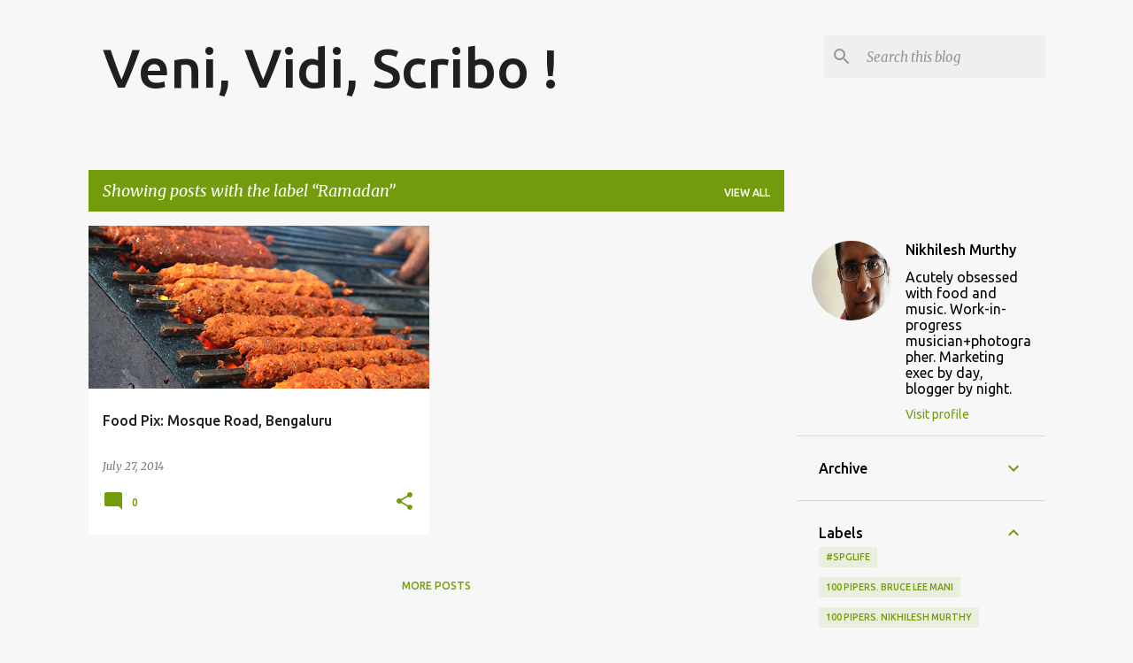

--- FILE ---
content_type: text/html; charset=UTF-8
request_url: https://www.nikhileshmurthy.com/search/label/Ramadan
body_size: 26152
content:
<!DOCTYPE html>
<html dir='ltr' lang='en'>
<head>
<meta content='width=device-width, initial-scale=1' name='viewport'/>
<title>Veni, Vidi, Scribo !</title>
<meta content='text/html; charset=UTF-8' http-equiv='Content-Type'/>
<!-- Chrome, Firefox OS and Opera -->
<meta content='#f7f7f7' name='theme-color'/>
<!-- Windows Phone -->
<meta content='#f7f7f7' name='msapplication-navbutton-color'/>
<meta content='blogger' name='generator'/>
<link href='https://www.nikhileshmurthy.com/favicon.ico' rel='icon' type='image/x-icon'/>
<link href='http://www.nikhileshmurthy.com/search/label/Ramadan' rel='canonical'/>
<link rel="alternate" type="application/atom+xml" title="Veni, Vidi, Scribo ! - Atom" href="https://www.nikhileshmurthy.com/feeds/posts/default" />
<link rel="alternate" type="application/rss+xml" title="Veni, Vidi, Scribo ! - RSS" href="https://www.nikhileshmurthy.com/feeds/posts/default?alt=rss" />
<link rel="service.post" type="application/atom+xml" title="Veni, Vidi, Scribo ! - Atom" href="https://www.blogger.com/feeds/5230706452746399358/posts/default" />
<link rel="me" href="https://www.blogger.com/profile/06740459942693290261" />
<!--Can't find substitution for tag [blog.ieCssRetrofitLinks]-->
<meta content='http://www.nikhileshmurthy.com/search/label/Ramadan' property='og:url'/>
<meta content='Veni, Vidi, Scribo !' property='og:title'/>
<meta content='' property='og:description'/>
<meta content='https://blogger.googleusercontent.com/img/b/R29vZ2xl/AVvXsEgsQPqpGCG7wE1JJ-lrnYichBuwNnEgAUVskL59Syr85yFUDbdh5MH8KLFO8Xutc1TKV3toZ3BqnlfeQOfigwPO3tJriKMtdzgEHwbsUPiyxh5LkCbxgNzoWAHwZUFI20sGuCcl_KCgoUzv/w1200-h630-p-k-no-nu/DSC05388.JPG' property='og:image'/>
<style type='text/css'>@font-face{font-family:'Merriweather';font-style:italic;font-weight:300;font-stretch:100%;font-display:swap;src:url(//fonts.gstatic.com/s/merriweather/v33/u-4c0qyriQwlOrhSvowK_l5-eTxCVx0ZbwLvKH2Gk9hLmp0v5yA-xXPqCzLvF-adrHOg7iDTFw.woff2)format('woff2');unicode-range:U+0460-052F,U+1C80-1C8A,U+20B4,U+2DE0-2DFF,U+A640-A69F,U+FE2E-FE2F;}@font-face{font-family:'Merriweather';font-style:italic;font-weight:300;font-stretch:100%;font-display:swap;src:url(//fonts.gstatic.com/s/merriweather/v33/u-4c0qyriQwlOrhSvowK_l5-eTxCVx0ZbwLvKH2Gk9hLmp0v5yA-xXPqCzLvF--drHOg7iDTFw.woff2)format('woff2');unicode-range:U+0301,U+0400-045F,U+0490-0491,U+04B0-04B1,U+2116;}@font-face{font-family:'Merriweather';font-style:italic;font-weight:300;font-stretch:100%;font-display:swap;src:url(//fonts.gstatic.com/s/merriweather/v33/u-4c0qyriQwlOrhSvowK_l5-eTxCVx0ZbwLvKH2Gk9hLmp0v5yA-xXPqCzLvF-SdrHOg7iDTFw.woff2)format('woff2');unicode-range:U+0102-0103,U+0110-0111,U+0128-0129,U+0168-0169,U+01A0-01A1,U+01AF-01B0,U+0300-0301,U+0303-0304,U+0308-0309,U+0323,U+0329,U+1EA0-1EF9,U+20AB;}@font-face{font-family:'Merriweather';font-style:italic;font-weight:300;font-stretch:100%;font-display:swap;src:url(//fonts.gstatic.com/s/merriweather/v33/u-4c0qyriQwlOrhSvowK_l5-eTxCVx0ZbwLvKH2Gk9hLmp0v5yA-xXPqCzLvF-WdrHOg7iDTFw.woff2)format('woff2');unicode-range:U+0100-02BA,U+02BD-02C5,U+02C7-02CC,U+02CE-02D7,U+02DD-02FF,U+0304,U+0308,U+0329,U+1D00-1DBF,U+1E00-1E9F,U+1EF2-1EFF,U+2020,U+20A0-20AB,U+20AD-20C0,U+2113,U+2C60-2C7F,U+A720-A7FF;}@font-face{font-family:'Merriweather';font-style:italic;font-weight:300;font-stretch:100%;font-display:swap;src:url(//fonts.gstatic.com/s/merriweather/v33/u-4c0qyriQwlOrhSvowK_l5-eTxCVx0ZbwLvKH2Gk9hLmp0v5yA-xXPqCzLvF-udrHOg7iA.woff2)format('woff2');unicode-range:U+0000-00FF,U+0131,U+0152-0153,U+02BB-02BC,U+02C6,U+02DA,U+02DC,U+0304,U+0308,U+0329,U+2000-206F,U+20AC,U+2122,U+2191,U+2193,U+2212,U+2215,U+FEFF,U+FFFD;}@font-face{font-family:'Merriweather';font-style:italic;font-weight:400;font-stretch:100%;font-display:swap;src:url(//fonts.gstatic.com/s/merriweather/v33/u-4c0qyriQwlOrhSvowK_l5-eTxCVx0ZbwLvKH2Gk9hLmp0v5yA-xXPqCzLvF-adrHOg7iDTFw.woff2)format('woff2');unicode-range:U+0460-052F,U+1C80-1C8A,U+20B4,U+2DE0-2DFF,U+A640-A69F,U+FE2E-FE2F;}@font-face{font-family:'Merriweather';font-style:italic;font-weight:400;font-stretch:100%;font-display:swap;src:url(//fonts.gstatic.com/s/merriweather/v33/u-4c0qyriQwlOrhSvowK_l5-eTxCVx0ZbwLvKH2Gk9hLmp0v5yA-xXPqCzLvF--drHOg7iDTFw.woff2)format('woff2');unicode-range:U+0301,U+0400-045F,U+0490-0491,U+04B0-04B1,U+2116;}@font-face{font-family:'Merriweather';font-style:italic;font-weight:400;font-stretch:100%;font-display:swap;src:url(//fonts.gstatic.com/s/merriweather/v33/u-4c0qyriQwlOrhSvowK_l5-eTxCVx0ZbwLvKH2Gk9hLmp0v5yA-xXPqCzLvF-SdrHOg7iDTFw.woff2)format('woff2');unicode-range:U+0102-0103,U+0110-0111,U+0128-0129,U+0168-0169,U+01A0-01A1,U+01AF-01B0,U+0300-0301,U+0303-0304,U+0308-0309,U+0323,U+0329,U+1EA0-1EF9,U+20AB;}@font-face{font-family:'Merriweather';font-style:italic;font-weight:400;font-stretch:100%;font-display:swap;src:url(//fonts.gstatic.com/s/merriweather/v33/u-4c0qyriQwlOrhSvowK_l5-eTxCVx0ZbwLvKH2Gk9hLmp0v5yA-xXPqCzLvF-WdrHOg7iDTFw.woff2)format('woff2');unicode-range:U+0100-02BA,U+02BD-02C5,U+02C7-02CC,U+02CE-02D7,U+02DD-02FF,U+0304,U+0308,U+0329,U+1D00-1DBF,U+1E00-1E9F,U+1EF2-1EFF,U+2020,U+20A0-20AB,U+20AD-20C0,U+2113,U+2C60-2C7F,U+A720-A7FF;}@font-face{font-family:'Merriweather';font-style:italic;font-weight:400;font-stretch:100%;font-display:swap;src:url(//fonts.gstatic.com/s/merriweather/v33/u-4c0qyriQwlOrhSvowK_l5-eTxCVx0ZbwLvKH2Gk9hLmp0v5yA-xXPqCzLvF-udrHOg7iA.woff2)format('woff2');unicode-range:U+0000-00FF,U+0131,U+0152-0153,U+02BB-02BC,U+02C6,U+02DA,U+02DC,U+0304,U+0308,U+0329,U+2000-206F,U+20AC,U+2122,U+2191,U+2193,U+2212,U+2215,U+FEFF,U+FFFD;}@font-face{font-family:'Merriweather';font-style:normal;font-weight:400;font-stretch:100%;font-display:swap;src:url(//fonts.gstatic.com/s/merriweather/v33/u-4D0qyriQwlOrhSvowK_l5UcA6zuSYEqOzpPe3HOZJ5eX1WtLaQwmYiScCmDxhtNOKl8yDr3icaGV31CPDaYKfFQn0.woff2)format('woff2');unicode-range:U+0460-052F,U+1C80-1C8A,U+20B4,U+2DE0-2DFF,U+A640-A69F,U+FE2E-FE2F;}@font-face{font-family:'Merriweather';font-style:normal;font-weight:400;font-stretch:100%;font-display:swap;src:url(//fonts.gstatic.com/s/merriweather/v33/u-4D0qyriQwlOrhSvowK_l5UcA6zuSYEqOzpPe3HOZJ5eX1WtLaQwmYiScCmDxhtNOKl8yDr3icaEF31CPDaYKfFQn0.woff2)format('woff2');unicode-range:U+0301,U+0400-045F,U+0490-0491,U+04B0-04B1,U+2116;}@font-face{font-family:'Merriweather';font-style:normal;font-weight:400;font-stretch:100%;font-display:swap;src:url(//fonts.gstatic.com/s/merriweather/v33/u-4D0qyriQwlOrhSvowK_l5UcA6zuSYEqOzpPe3HOZJ5eX1WtLaQwmYiScCmDxhtNOKl8yDr3icaG131CPDaYKfFQn0.woff2)format('woff2');unicode-range:U+0102-0103,U+0110-0111,U+0128-0129,U+0168-0169,U+01A0-01A1,U+01AF-01B0,U+0300-0301,U+0303-0304,U+0308-0309,U+0323,U+0329,U+1EA0-1EF9,U+20AB;}@font-face{font-family:'Merriweather';font-style:normal;font-weight:400;font-stretch:100%;font-display:swap;src:url(//fonts.gstatic.com/s/merriweather/v33/u-4D0qyriQwlOrhSvowK_l5UcA6zuSYEqOzpPe3HOZJ5eX1WtLaQwmYiScCmDxhtNOKl8yDr3icaGl31CPDaYKfFQn0.woff2)format('woff2');unicode-range:U+0100-02BA,U+02BD-02C5,U+02C7-02CC,U+02CE-02D7,U+02DD-02FF,U+0304,U+0308,U+0329,U+1D00-1DBF,U+1E00-1E9F,U+1EF2-1EFF,U+2020,U+20A0-20AB,U+20AD-20C0,U+2113,U+2C60-2C7F,U+A720-A7FF;}@font-face{font-family:'Merriweather';font-style:normal;font-weight:400;font-stretch:100%;font-display:swap;src:url(//fonts.gstatic.com/s/merriweather/v33/u-4D0qyriQwlOrhSvowK_l5UcA6zuSYEqOzpPe3HOZJ5eX1WtLaQwmYiScCmDxhtNOKl8yDr3icaFF31CPDaYKfF.woff2)format('woff2');unicode-range:U+0000-00FF,U+0131,U+0152-0153,U+02BB-02BC,U+02C6,U+02DA,U+02DC,U+0304,U+0308,U+0329,U+2000-206F,U+20AC,U+2122,U+2191,U+2193,U+2212,U+2215,U+FEFF,U+FFFD;}@font-face{font-family:'Ubuntu';font-style:normal;font-weight:400;font-display:swap;src:url(//fonts.gstatic.com/s/ubuntu/v21/4iCs6KVjbNBYlgoKcg72nU6AF7xm.woff2)format('woff2');unicode-range:U+0460-052F,U+1C80-1C8A,U+20B4,U+2DE0-2DFF,U+A640-A69F,U+FE2E-FE2F;}@font-face{font-family:'Ubuntu';font-style:normal;font-weight:400;font-display:swap;src:url(//fonts.gstatic.com/s/ubuntu/v21/4iCs6KVjbNBYlgoKew72nU6AF7xm.woff2)format('woff2');unicode-range:U+0301,U+0400-045F,U+0490-0491,U+04B0-04B1,U+2116;}@font-face{font-family:'Ubuntu';font-style:normal;font-weight:400;font-display:swap;src:url(//fonts.gstatic.com/s/ubuntu/v21/4iCs6KVjbNBYlgoKcw72nU6AF7xm.woff2)format('woff2');unicode-range:U+1F00-1FFF;}@font-face{font-family:'Ubuntu';font-style:normal;font-weight:400;font-display:swap;src:url(//fonts.gstatic.com/s/ubuntu/v21/4iCs6KVjbNBYlgoKfA72nU6AF7xm.woff2)format('woff2');unicode-range:U+0370-0377,U+037A-037F,U+0384-038A,U+038C,U+038E-03A1,U+03A3-03FF;}@font-face{font-family:'Ubuntu';font-style:normal;font-weight:400;font-display:swap;src:url(//fonts.gstatic.com/s/ubuntu/v21/4iCs6KVjbNBYlgoKcQ72nU6AF7xm.woff2)format('woff2');unicode-range:U+0100-02BA,U+02BD-02C5,U+02C7-02CC,U+02CE-02D7,U+02DD-02FF,U+0304,U+0308,U+0329,U+1D00-1DBF,U+1E00-1E9F,U+1EF2-1EFF,U+2020,U+20A0-20AB,U+20AD-20C0,U+2113,U+2C60-2C7F,U+A720-A7FF;}@font-face{font-family:'Ubuntu';font-style:normal;font-weight:400;font-display:swap;src:url(//fonts.gstatic.com/s/ubuntu/v21/4iCs6KVjbNBYlgoKfw72nU6AFw.woff2)format('woff2');unicode-range:U+0000-00FF,U+0131,U+0152-0153,U+02BB-02BC,U+02C6,U+02DA,U+02DC,U+0304,U+0308,U+0329,U+2000-206F,U+20AC,U+2122,U+2191,U+2193,U+2212,U+2215,U+FEFF,U+FFFD;}@font-face{font-family:'Ubuntu';font-style:normal;font-weight:500;font-display:swap;src:url(//fonts.gstatic.com/s/ubuntu/v21/4iCv6KVjbNBYlgoCjC3jvWyNPYZvg7UI.woff2)format('woff2');unicode-range:U+0460-052F,U+1C80-1C8A,U+20B4,U+2DE0-2DFF,U+A640-A69F,U+FE2E-FE2F;}@font-face{font-family:'Ubuntu';font-style:normal;font-weight:500;font-display:swap;src:url(//fonts.gstatic.com/s/ubuntu/v21/4iCv6KVjbNBYlgoCjC3jtGyNPYZvg7UI.woff2)format('woff2');unicode-range:U+0301,U+0400-045F,U+0490-0491,U+04B0-04B1,U+2116;}@font-face{font-family:'Ubuntu';font-style:normal;font-weight:500;font-display:swap;src:url(//fonts.gstatic.com/s/ubuntu/v21/4iCv6KVjbNBYlgoCjC3jvGyNPYZvg7UI.woff2)format('woff2');unicode-range:U+1F00-1FFF;}@font-face{font-family:'Ubuntu';font-style:normal;font-weight:500;font-display:swap;src:url(//fonts.gstatic.com/s/ubuntu/v21/4iCv6KVjbNBYlgoCjC3js2yNPYZvg7UI.woff2)format('woff2');unicode-range:U+0370-0377,U+037A-037F,U+0384-038A,U+038C,U+038E-03A1,U+03A3-03FF;}@font-face{font-family:'Ubuntu';font-style:normal;font-weight:500;font-display:swap;src:url(//fonts.gstatic.com/s/ubuntu/v21/4iCv6KVjbNBYlgoCjC3jvmyNPYZvg7UI.woff2)format('woff2');unicode-range:U+0100-02BA,U+02BD-02C5,U+02C7-02CC,U+02CE-02D7,U+02DD-02FF,U+0304,U+0308,U+0329,U+1D00-1DBF,U+1E00-1E9F,U+1EF2-1EFF,U+2020,U+20A0-20AB,U+20AD-20C0,U+2113,U+2C60-2C7F,U+A720-A7FF;}@font-face{font-family:'Ubuntu';font-style:normal;font-weight:500;font-display:swap;src:url(//fonts.gstatic.com/s/ubuntu/v21/4iCv6KVjbNBYlgoCjC3jsGyNPYZvgw.woff2)format('woff2');unicode-range:U+0000-00FF,U+0131,U+0152-0153,U+02BB-02BC,U+02C6,U+02DA,U+02DC,U+0304,U+0308,U+0329,U+2000-206F,U+20AC,U+2122,U+2191,U+2193,U+2212,U+2215,U+FEFF,U+FFFD;}@font-face{font-family:'Ubuntu';font-style:normal;font-weight:700;font-display:swap;src:url(//fonts.gstatic.com/s/ubuntu/v21/4iCv6KVjbNBYlgoCxCvjvWyNPYZvg7UI.woff2)format('woff2');unicode-range:U+0460-052F,U+1C80-1C8A,U+20B4,U+2DE0-2DFF,U+A640-A69F,U+FE2E-FE2F;}@font-face{font-family:'Ubuntu';font-style:normal;font-weight:700;font-display:swap;src:url(//fonts.gstatic.com/s/ubuntu/v21/4iCv6KVjbNBYlgoCxCvjtGyNPYZvg7UI.woff2)format('woff2');unicode-range:U+0301,U+0400-045F,U+0490-0491,U+04B0-04B1,U+2116;}@font-face{font-family:'Ubuntu';font-style:normal;font-weight:700;font-display:swap;src:url(//fonts.gstatic.com/s/ubuntu/v21/4iCv6KVjbNBYlgoCxCvjvGyNPYZvg7UI.woff2)format('woff2');unicode-range:U+1F00-1FFF;}@font-face{font-family:'Ubuntu';font-style:normal;font-weight:700;font-display:swap;src:url(//fonts.gstatic.com/s/ubuntu/v21/4iCv6KVjbNBYlgoCxCvjs2yNPYZvg7UI.woff2)format('woff2');unicode-range:U+0370-0377,U+037A-037F,U+0384-038A,U+038C,U+038E-03A1,U+03A3-03FF;}@font-face{font-family:'Ubuntu';font-style:normal;font-weight:700;font-display:swap;src:url(//fonts.gstatic.com/s/ubuntu/v21/4iCv6KVjbNBYlgoCxCvjvmyNPYZvg7UI.woff2)format('woff2');unicode-range:U+0100-02BA,U+02BD-02C5,U+02C7-02CC,U+02CE-02D7,U+02DD-02FF,U+0304,U+0308,U+0329,U+1D00-1DBF,U+1E00-1E9F,U+1EF2-1EFF,U+2020,U+20A0-20AB,U+20AD-20C0,U+2113,U+2C60-2C7F,U+A720-A7FF;}@font-face{font-family:'Ubuntu';font-style:normal;font-weight:700;font-display:swap;src:url(//fonts.gstatic.com/s/ubuntu/v21/4iCv6KVjbNBYlgoCxCvjsGyNPYZvgw.woff2)format('woff2');unicode-range:U+0000-00FF,U+0131,U+0152-0153,U+02BB-02BC,U+02C6,U+02DA,U+02DC,U+0304,U+0308,U+0329,U+2000-206F,U+20AC,U+2122,U+2191,U+2193,U+2212,U+2215,U+FEFF,U+FFFD;}</style>
<style id='page-skin-1' type='text/css'><!--
/*! normalize.css v8.0.0 | MIT License | github.com/necolas/normalize.css */html{line-height:1.15;-webkit-text-size-adjust:100%}body{margin:0}h1{font-size:2em;margin:.67em 0}hr{box-sizing:content-box;height:0;overflow:visible}pre{font-family:monospace,monospace;font-size:1em}a{background-color:transparent}abbr[title]{border-bottom:none;text-decoration:underline;text-decoration:underline dotted}b,strong{font-weight:bolder}code,kbd,samp{font-family:monospace,monospace;font-size:1em}small{font-size:80%}sub,sup{font-size:75%;line-height:0;position:relative;vertical-align:baseline}sub{bottom:-0.25em}sup{top:-0.5em}img{border-style:none}button,input,optgroup,select,textarea{font-family:inherit;font-size:100%;line-height:1.15;margin:0}button,input{overflow:visible}button,select{text-transform:none}button,[type="button"],[type="reset"],[type="submit"]{-webkit-appearance:button}button::-moz-focus-inner,[type="button"]::-moz-focus-inner,[type="reset"]::-moz-focus-inner,[type="submit"]::-moz-focus-inner{border-style:none;padding:0}button:-moz-focusring,[type="button"]:-moz-focusring,[type="reset"]:-moz-focusring,[type="submit"]:-moz-focusring{outline:1px dotted ButtonText}fieldset{padding:.35em .75em .625em}legend{box-sizing:border-box;color:inherit;display:table;max-width:100%;padding:0;white-space:normal}progress{vertical-align:baseline}textarea{overflow:auto}[type="checkbox"],[type="radio"]{box-sizing:border-box;padding:0}[type="number"]::-webkit-inner-spin-button,[type="number"]::-webkit-outer-spin-button{height:auto}[type="search"]{-webkit-appearance:textfield;outline-offset:-2px}[type="search"]::-webkit-search-decoration{-webkit-appearance:none}::-webkit-file-upload-button{-webkit-appearance:button;font:inherit}details{display:block}summary{display:list-item}template{display:none}[hidden]{display:none}
/*!************************************************
* Blogger Template Style
* Name: Emporio
**************************************************/
body{
word-wrap:break-word;
overflow-wrap:break-word;
word-break:break-word
}
.hidden{
display:none
}
.invisible{
visibility:hidden
}
.container:after,.float-container:after{
clear:both;
content:"";
display:table
}
.clearboth{
clear:both
}
#comments .comment .comment-actions,.subscribe-popup .FollowByEmail .follow-by-email-submit{
background:transparent;
border:0;
box-shadow:none;
color:#729c0b;
cursor:pointer;
font-size:14px;
font-weight:700;
outline:none;
text-decoration:none;
text-transform:uppercase;
width:auto
}
.dim-overlay{
height:100vh;
left:0;
position:fixed;
top:0;
width:100%
}
#sharing-dim-overlay{
background-color:transparent
}
input::-ms-clear{
display:none
}
.blogger-logo,.svg-icon-24.blogger-logo{
fill:#ff9800;
opacity:1
}
.skip-navigation{
background-color:#fff;
box-sizing:border-box;
color:#000;
display:block;
height:0;
left:0;
line-height:50px;
overflow:hidden;
padding-top:0;
position:fixed;
text-align:center;
top:0;
-webkit-transition:box-shadow .3s,height .3s,padding-top .3s;
transition:box-shadow .3s,height .3s,padding-top .3s;
width:100%;
z-index:900
}
.skip-navigation:focus{
box-shadow:0 4px 5px 0 rgba(0,0,0,.14),0 1px 10px 0 rgba(0,0,0,.12),0 2px 4px -1px rgba(0,0,0,.2);
height:50px
}
#main{
outline:none
}
.main-heading{
clip:rect(1px,1px,1px,1px);
border:0;
height:1px;
overflow:hidden;
padding:0;
position:absolute;
width:1px
}
.Attribution{
margin-top:1em;
text-align:center
}
.Attribution .blogger img,.Attribution .blogger svg{
vertical-align:bottom
}
.Attribution .blogger img{
margin-right:.5em
}
.Attribution div{
line-height:24px;
margin-top:.5em
}
.Attribution .copyright,.Attribution .image-attribution{
font-size:.7em;
margin-top:1.5em
}
.bg-photo{
background-attachment:scroll!important
}
body .CSS_LIGHTBOX{
z-index:900
}
.extendable .show-less,.extendable .show-more{
border-color:#729c0b;
color:#729c0b;
margin-top:8px
}
.extendable .show-less.hidden,.extendable .show-more.hidden,.inline-ad{
display:none
}
.inline-ad{
max-width:100%;
overflow:hidden
}
.adsbygoogle{
display:block
}
#cookieChoiceInfo{
bottom:0;
top:auto
}
iframe.b-hbp-video{
border:0
}
.post-body iframe{
max-width:100%
}
.post-body a[imageanchor="1"]{
display:inline-block
}
.byline{
margin-right:1em
}
.byline:last-child{
margin-right:0
}
.link-copied-dialog{
max-width:520px;
outline:0
}
.link-copied-dialog .modal-dialog-buttons{
margin-top:8px
}
.link-copied-dialog .goog-buttonset-default{
background:transparent;
border:0
}
.link-copied-dialog .goog-buttonset-default:focus{
outline:0
}
.paging-control-container{
margin-bottom:16px
}
.paging-control-container .paging-control{
display:inline-block
}
.paging-control-container .comment-range-text:after,.paging-control-container .paging-control{
color:#729c0b
}
.paging-control-container .comment-range-text,.paging-control-container .paging-control{
margin-right:8px
}
.paging-control-container .comment-range-text:after,.paging-control-container .paging-control:after{
padding-left:8px;
content:"\b7";
cursor:default;
pointer-events:none
}
.paging-control-container .comment-range-text:last-child:after,.paging-control-container .paging-control:last-child:after{
content:none
}
.byline.reactions iframe{
height:20px
}
.b-notification{
background-color:#fff;
border-bottom:1px solid #000;
box-sizing:border-box;
color:#000;
padding:16px 32px;
text-align:center
}
.b-notification.visible{
-webkit-transition:margin-top .3s cubic-bezier(.4,0,.2,1);
transition:margin-top .3s cubic-bezier(.4,0,.2,1)
}
.b-notification.invisible{
position:absolute
}
.b-notification-close{
position:absolute;
right:8px;
top:8px
}
.no-posts-message{
line-height:40px;
text-align:center
}
@media screen and (max-width:745px){
body.item-view .post-body a[imageanchor="1"][style*="float: left;"],body.item-view .post-body a[imageanchor="1"][style*="float: right;"]{
clear:none!important;
float:none!important
}
body.item-view .post-body a[imageanchor="1"] img{
display:block;
height:auto;
margin:0 auto
}
body.item-view .post-body>.separator:first-child>a[imageanchor="1"]:first-child{
margin-top:20px
}
.post-body a[imageanchor]{
display:block
}
body.item-view .post-body a[imageanchor="1"]{
margin-left:0!important;
margin-right:0!important
}
body.item-view .post-body a[imageanchor="1"]+a[imageanchor="1"]{
margin-top:16px
}
}
.item-control{
display:none
}
#comments{
border-top:1px dashed rgba(0,0,0,.54);
margin-top:20px;
padding:20px
}
#comments .comment-thread ol{
padding-left:0;
margin:0;
padding-left:0
}
#comments .comment .comment-replybox-single,#comments .comment-thread .comment-replies{
margin-left:60px
}
#comments .comment-thread .thread-count{
display:none
}
#comments .comment{
list-style-type:none;
padding:0 0 30px;
position:relative
}
#comments .comment .comment{
padding-bottom:8px
}
.comment .avatar-image-container{
position:absolute
}
.comment .avatar-image-container img{
border-radius:50%
}
.avatar-image-container svg,.comment .avatar-image-container .avatar-icon{
fill:#729c0b;
border:1px solid #729c0b;
border-radius:50%;
box-sizing:border-box;
height:35px;
margin:0;
padding:7px;
width:35px
}
.comment .comment-block{
margin-left:60px;
margin-top:10px;
padding-bottom:0
}
#comments .comment-author-header-wrapper{
margin-left:40px
}
#comments .comment .thread-expanded .comment-block{
padding-bottom:20px
}
#comments .comment .comment-header .user,#comments .comment .comment-header .user a{
color:#212121;
font-style:normal;
font-weight:700
}
#comments .comment .comment-actions{
bottom:0;
margin-bottom:15px;
position:absolute
}
#comments .comment .comment-actions>*{
margin-right:8px
}
#comments .comment .comment-header .datetime{
margin-left:8px;
bottom:0;
display:inline-block;
font-size:13px;
font-style:italic
}
#comments .comment .comment-footer .comment-timestamp a,#comments .comment .comment-header .datetime,#comments .comment .comment-header .datetime a{
color:rgba(33,33,33,.54)
}
#comments .comment .comment-content,.comment .comment-body{
margin-top:12px;
word-break:break-word
}
.comment-body{
margin-bottom:12px
}
#comments.embed[data-num-comments="0"]{
border:0;
margin-top:0;
padding-top:0
}
#comment-editor-src,#comments.embed[data-num-comments="0"] #comment-post-message,#comments.embed[data-num-comments="0"] div.comment-form>p,#comments.embed[data-num-comments="0"] p.comment-footer{
display:none
}
.comments .comments-content .loadmore.loaded{
max-height:0;
opacity:0;
overflow:hidden
}
.extendable .remaining-items{
height:0;
overflow:hidden;
-webkit-transition:height .3s cubic-bezier(.4,0,.2,1);
transition:height .3s cubic-bezier(.4,0,.2,1)
}
.extendable .remaining-items.expanded{
height:auto
}
.svg-icon-24,.svg-icon-24-button{
cursor:pointer;
height:24px;
min-width:24px;
width:24px
}
.touch-icon{
margin:-12px;
padding:12px
}
.touch-icon:active,.touch-icon:focus{
background-color:hsla(0,0%,60%,.4);
border-radius:50%
}
svg:not(:root).touch-icon{
overflow:visible
}
html[dir=rtl] .rtl-reversible-icon{
-webkit-transform:scaleX(-1);
transform:scaleX(-1)
}
.svg-icon-24-button,.touch-icon-button{
background:transparent;
border:0;
margin:0;
outline:none;
padding:0
}
.touch-icon-button .touch-icon:active,.touch-icon-button .touch-icon:focus{
background-color:transparent
}
.touch-icon-button:active .touch-icon,.touch-icon-button:focus .touch-icon{
background-color:hsla(0,0%,60%,.4);
border-radius:50%
}
.Profile .default-avatar-wrapper .avatar-icon{
fill:#729c0b;
border:1px solid #729c0b;
border-radius:50%;
box-sizing:border-box;
margin:0
}
.Profile .individual .default-avatar-wrapper .avatar-icon{
padding:25px
}
.Profile .individual .avatar-icon,.Profile .individual .profile-img{
height:90px;
width:90px
}
.Profile .team .default-avatar-wrapper .avatar-icon{
padding:8px
}
.Profile .team .avatar-icon,.Profile .team .default-avatar-wrapper,.Profile .team .profile-img{
height:40px;
width:40px
}
.snippet-container{
margin:0;
overflow:hidden;
position:relative
}
.snippet-fade{
right:0;
bottom:0;
box-sizing:border-box;
position:absolute;
width:96px
}
.snippet-fade:after{
content:"\2026";
float:right
}
.centered-top-container.sticky{
left:0;
position:fixed;
right:0;
top:0;
-webkit-transition-duration:.2s;
transition-duration:.2s;
-webkit-transition-property:opacity,-webkit-transform;
transition-property:opacity,-webkit-transform;
transition-property:transform,opacity;
transition-property:transform,opacity,-webkit-transform;
-webkit-transition-timing-function:cubic-bezier(.4,0,.2,1);
transition-timing-function:cubic-bezier(.4,0,.2,1);
width:auto;
z-index:8
}
.centered-top-placeholder{
display:none
}
.collapsed-header .centered-top-placeholder{
display:block
}
.centered-top-container .Header .replaced h1,.centered-top-placeholder .Header .replaced h1{
display:none
}
.centered-top-container.sticky .Header .replaced h1{
display:block
}
.centered-top-container.sticky .Header .header-widget{
background:none
}
.centered-top-container.sticky .Header .header-image-wrapper{
display:none
}
.centered-top-container img,.centered-top-placeholder img{
max-width:100%
}
.collapsible{
-webkit-transition:height .3s cubic-bezier(.4,0,.2,1);
transition:height .3s cubic-bezier(.4,0,.2,1)
}
.collapsible,.collapsible>summary{
display:block;
overflow:hidden
}
.collapsible>:not(summary){
display:none
}
.collapsible[open]>:not(summary){
display:block
}
.collapsible:focus,.collapsible>summary:focus{
outline:none
}
.collapsible>summary{
cursor:pointer;
display:block;
padding:0
}
.collapsible:focus>summary,.collapsible>summary:focus{
background-color:transparent
}
.collapsible>summary::-webkit-details-marker{
display:none
}
.collapsible-title{
-webkit-box-align:center;
align-items:center;
display:-webkit-box;
display:flex
}
.collapsible-title .title{
-webkit-box-flex:1;
-webkit-box-ordinal-group:1;
flex:1 1 auto;
order:0;
overflow:hidden;
text-overflow:ellipsis;
white-space:nowrap
}
.collapsible-title .chevron-down,.collapsible[open] .collapsible-title .chevron-up{
display:block
}
.collapsible-title .chevron-up,.collapsible[open] .collapsible-title .chevron-down{
display:none
}
.flat-button{
border-radius:2px;
font-weight:700;
margin:-8px;
padding:8px;
text-transform:uppercase
}
.flat-button,.flat-icon-button{
cursor:pointer;
display:inline-block
}
.flat-icon-button{
background:transparent;
border:0;
box-sizing:content-box;
line-height:0;
margin:-12px;
outline:none;
padding:12px
}
.flat-icon-button,.flat-icon-button .splash-wrapper{
border-radius:50%
}
.flat-icon-button .splash.animate{
-webkit-animation-duration:.3s;
animation-duration:.3s
}
body#layout .bg-photo,body#layout .bg-photo-overlay{
display:none
}
body#layout .centered{
max-width:954px
}
body#layout .navigation{
display:none
}
body#layout .sidebar-container{
display:inline-block;
width:40%
}
body#layout .hamburger-menu,body#layout .search{
display:none
}
.overflowable-container{
max-height:44px;
overflow:hidden;
position:relative
}
.overflow-button{
cursor:pointer
}
#overflowable-dim-overlay{
background:transparent
}
.overflow-popup{
background-color:#ffffff;
box-shadow:0 2px 2px 0 rgba(0,0,0,.14),0 3px 1px -2px rgba(0,0,0,.2),0 1px 5px 0 rgba(0,0,0,.12);
left:0;
max-width:calc(100% - 32px);
position:absolute;
top:0;
visibility:hidden;
z-index:101
}
.overflow-popup ul{
list-style:none
}
.overflow-popup .tabs li,.overflow-popup li{
display:block;
height:auto
}
.overflow-popup .tabs li{
padding-left:0;
padding-right:0
}
.overflow-button.hidden,.overflow-popup .tabs li.hidden,.overflow-popup li.hidden,.widget.Sharing .sharing-button{
display:none
}
.widget.Sharing .sharing-buttons li{
padding:0
}
.widget.Sharing .sharing-buttons li span{
display:none
}
.post-share-buttons{
position:relative
}
.sharing-open.touch-icon-button:active .touch-icon,.sharing-open.touch-icon-button:focus .touch-icon{
background-color:transparent
}
.share-buttons{
background-color:#ffffff;
border-radius:2px;
box-shadow:0 2px 2px 0 rgba(0,0,0,.14),0 3px 1px -2px rgba(0,0,0,.2),0 1px 5px 0 rgba(0,0,0,.12);
color:#000000;
list-style:none;
margin:0;
min-width:200px;
padding:8px 0;
position:absolute;
top:-11px;
z-index:101
}
.share-buttons.hidden{
display:none
}
.sharing-button{
background:transparent;
border:0;
cursor:pointer;
margin:0;
outline:none;
padding:0
}
.share-buttons li{
height:48px;
margin:0
}
.share-buttons li:last-child{
margin-bottom:0
}
.share-buttons li .sharing-platform-button{
box-sizing:border-box;
cursor:pointer;
display:block;
height:100%;
margin-bottom:0;
padding:0 16px;
position:relative;
width:100%
}
.share-buttons li .sharing-platform-button:focus,.share-buttons li .sharing-platform-button:hover{
background-color:hsla(0,0%,50%,.1);
outline:none
}
.share-buttons li svg[class*=" sharing-"],.share-buttons li svg[class^=sharing-]{
position:absolute;
top:10px
}
.share-buttons li span.sharing-platform-button{
position:relative;
top:0
}
.share-buttons li .platform-sharing-text{
margin-left:56px;
display:block;
font-size:16px;
line-height:48px;
white-space:nowrap
}
.sidebar-container{
-webkit-overflow-scrolling:touch;
background-color:#f7f7f7;
max-width:280px;
overflow-y:auto;
-webkit-transition-duration:.3s;
transition-duration:.3s;
-webkit-transition-property:-webkit-transform;
transition-property:-webkit-transform;
transition-property:transform;
transition-property:transform,-webkit-transform;
-webkit-transition-timing-function:cubic-bezier(0,0,.2,1);
transition-timing-function:cubic-bezier(0,0,.2,1);
width:280px;
z-index:101
}
.sidebar-container .navigation{
line-height:0;
padding:16px
}
.sidebar-container .sidebar-back{
cursor:pointer
}
.sidebar-container .widget{
background:none;
margin:0 16px;
padding:16px 0
}
.sidebar-container .widget .title{
color:#000000;
margin:0
}
.sidebar-container .widget ul{
list-style:none;
margin:0;
padding:0
}
.sidebar-container .widget ul ul{
margin-left:1em
}
.sidebar-container .widget li{
font-size:16px;
line-height:normal
}
.sidebar-container .widget+.widget{
border-top:1px solid rgba(0, 0, 0, 0.12)
}
.BlogArchive li{
margin:16px 0
}
.BlogArchive li:last-child{
margin-bottom:0
}
.Label li a{
display:inline-block
}
.BlogArchive .post-count,.Label .label-count{
margin-left:.25em;
float:right
}
.BlogArchive .post-count:before,.Label .label-count:before{
content:"("
}
.BlogArchive .post-count:after,.Label .label-count:after{
content:")"
}
.widget.Translate .skiptranslate>div{
display:block!important
}
.widget.Profile .profile-link{
display:-webkit-box;
display:flex
}
.widget.Profile .team-member .default-avatar-wrapper,.widget.Profile .team-member .profile-img{
-webkit-box-flex:0;
margin-right:1em;
flex:0 0 auto
}
.widget.Profile .individual .profile-link{
-webkit-box-orient:vertical;
-webkit-box-direction:normal;
flex-direction:column
}
.widget.Profile .team .profile-link .profile-name{
-webkit-box-flex:1;
align-self:center;
display:block;
flex:1 1 auto
}
.dim-overlay{
background-color:rgba(0,0,0,.54)
}
body.sidebar-visible{
overflow-y:hidden
}
@media screen and (max-width:680px){
.sidebar-container{
bottom:0;
left:auto;
position:fixed;
right:0;
top:0
}
.sidebar-container.sidebar-invisible{
-webkit-transform:translateX(100%);
transform:translateX(100%);
-webkit-transition-timing-function:cubic-bezier(.4,0,.6,1);
transition-timing-function:cubic-bezier(.4,0,.6,1)
}
}
.dialog{
background:#ffffff;
box-shadow:0 2px 2px 0 rgba(0,0,0,.14),0 3px 1px -2px rgba(0,0,0,.2),0 1px 5px 0 rgba(0,0,0,.12);
box-sizing:border-box;
color:#000000;
padding:30px;
position:fixed;
text-align:center;
width:calc(100% - 24px);
z-index:101
}
.dialog input[type=email],.dialog input[type=text]{
background-color:transparent;
border:0;
border-bottom:1px solid rgba(0,0,0,.12);
color:#000000;
display:block;
font-family:Ubuntu, sans-serif;
font-size:16px;
line-height:24px;
margin:auto;
outline:none;
padding-bottom:7px;
text-align:center;
width:100%
}
.dialog input[type=email]::-webkit-input-placeholder,.dialog input[type=text]::-webkit-input-placeholder{
color:rgba(0,0,0,.5)
}
.dialog input[type=email]::-moz-placeholder,.dialog input[type=text]::-moz-placeholder{
color:rgba(0,0,0,.5)
}
.dialog input[type=email]:-ms-input-placeholder,.dialog input[type=text]:-ms-input-placeholder{
color:rgba(0,0,0,.5)
}
.dialog input[type=email]::-ms-input-placeholder,.dialog input[type=text]::-ms-input-placeholder{
color:rgba(0,0,0,.5)
}
.dialog input[type=email]::placeholder,.dialog input[type=text]::placeholder{
color:rgba(0,0,0,.5)
}
.dialog input[type=email]:focus,.dialog input[type=text]:focus{
border-bottom:2px solid #729c0b;
padding-bottom:6px
}
.dialog input.no-cursor{
color:transparent;
text-shadow:0 0 0 #000000
}
.dialog input.no-cursor:focus{
outline:none
}
.dialog input[type=submit]{
font-family:Ubuntu, sans-serif
}
.dialog .goog-buttonset-default{
color:#729c0b
}
.loading-spinner-large{
-webkit-animation:mspin-rotate 1568.63ms linear infinite;
animation:mspin-rotate 1568.63ms linear infinite;
height:48px;
overflow:hidden;
position:absolute;
width:48px;
z-index:200
}
.loading-spinner-large>div{
-webkit-animation:mspin-revrot 5332ms steps(4) infinite;
animation:mspin-revrot 5332ms steps(4) infinite
}
.loading-spinner-large>div>div{
-webkit-animation:mspin-singlecolor-large-film 1333ms steps(81) infinite;
animation:mspin-singlecolor-large-film 1333ms steps(81) infinite;
background-size:100%;
height:48px;
width:3888px
}
.mspin-black-large>div>div,.mspin-grey_54-large>div>div{
background-image:url(https://www.blogblog.com/indie/mspin_black_large.svg)
}
.mspin-white-large>div>div{
background-image:url(https://www.blogblog.com/indie/mspin_white_large.svg)
}
.mspin-grey_54-large{
opacity:.54
}
@-webkit-keyframes mspin-singlecolor-large-film{
0%{
-webkit-transform:translateX(0);
transform:translateX(0)
}
to{
-webkit-transform:translateX(-3888px);
transform:translateX(-3888px)
}
}
@keyframes mspin-singlecolor-large-film{
0%{
-webkit-transform:translateX(0);
transform:translateX(0)
}
to{
-webkit-transform:translateX(-3888px);
transform:translateX(-3888px)
}
}
@-webkit-keyframes mspin-rotate{
0%{
-webkit-transform:rotate(0deg);
transform:rotate(0deg)
}
to{
-webkit-transform:rotate(1turn);
transform:rotate(1turn)
}
}
@keyframes mspin-rotate{
0%{
-webkit-transform:rotate(0deg);
transform:rotate(0deg)
}
to{
-webkit-transform:rotate(1turn);
transform:rotate(1turn)
}
}
@-webkit-keyframes mspin-revrot{
0%{
-webkit-transform:rotate(0deg);
transform:rotate(0deg)
}
to{
-webkit-transform:rotate(-1turn);
transform:rotate(-1turn)
}
}
@keyframes mspin-revrot{
0%{
-webkit-transform:rotate(0deg);
transform:rotate(0deg)
}
to{
-webkit-transform:rotate(-1turn);
transform:rotate(-1turn)
}
}
.subscribe-popup{
max-width:364px
}
.subscribe-popup h3{
color:#212121;
font-size:1.8em;
margin-top:0
}
.subscribe-popup .FollowByEmail h3{
display:none
}
.subscribe-popup .FollowByEmail .follow-by-email-submit{
color:#729c0b;
display:inline-block;
margin:24px auto 0;
white-space:normal;
width:auto
}
.subscribe-popup .FollowByEmail .follow-by-email-submit:disabled{
cursor:default;
opacity:.3
}
@media (max-width:800px){
.blog-name div.widget.Subscribe{
margin-bottom:16px
}
body.item-view .blog-name div.widget.Subscribe{
margin:8px auto 16px;
width:100%
}
}
.sidebar-container .svg-icon-24{
fill:#729c0b
}
.centered-top .svg-icon-24{
fill:#729c0b
}
.centered-bottom .svg-icon-24.touch-icon,.centered-bottom a .svg-icon-24,.centered-bottom button .svg-icon-24{
fill:#729c0b
}
.post-wrapper .svg-icon-24.touch-icon,.post-wrapper a .svg-icon-24,.post-wrapper button .svg-icon-24{
fill:#729c0b
}
.centered-bottom .share-buttons .svg-icon-24,.share-buttons .svg-icon-24{
fill:#729c0b
}
.svg-icon-24.hamburger-menu{
fill:#729c0b
}
body#layout .page_body{
padding:0;
position:relative;
top:0
}
body#layout .page{
display:inline-block;
left:inherit;
position:relative;
vertical-align:top;
width:540px
}
body{
background:#f7f7f7 none repeat scroll top left;
background-color:#f7f7f7;
background-size:cover;
font:400 16px Ubuntu, sans-serif;
margin:0;
min-height:100vh
}
body,h3,h3.title{
color:#000000
}
.post-wrapper .post-title,.post-wrapper .post-title a,.post-wrapper .post-title a:hover,.post-wrapper .post-title a:visited{
color:#212121
}
a{
color:#729c0b;
text-decoration:none
}
a:visited{
color:#729c0b
}
a:hover{
color:#729c0b
}
blockquote{
color:#424242;
font:400 16px Ubuntu, sans-serif;
font-size:x-large;
font-style:italic;
font-weight:300;
text-align:center
}
.dim-overlay{
z-index:100
}
.page{
-webkit-box-orient:vertical;
-webkit-box-direction:normal;
box-sizing:border-box;
display:-webkit-box;
display:flex;
flex-direction:column;
min-height:100vh;
padding-bottom:1em
}
.page>*{
-webkit-box-flex:0;
flex:0 0 auto
}
.page>#footer{
margin-top:auto
}
.bg-photo-container{
overflow:hidden
}
.bg-photo-container,.bg-photo-container .bg-photo{
height:464px;
width:100%
}
.bg-photo-container .bg-photo{
background-position:50%;
background-size:cover;
z-index:-1
}
.centered{
margin:0 auto;
position:relative;
width:1482px
}
.centered .main,.centered .main-container{
float:left
}
.centered .main{
padding-bottom:1em
}
.centered .centered-bottom:after{
clear:both;
content:"";
display:table
}
@media (min-width:1626px){
.page_body.has-vertical-ads .centered{
width:1625px
}
}
@media (min-width:1225px) and (max-width:1482px){
.centered{
width:1081px
}
}
@media (min-width:1225px) and (max-width:1625px){
.page_body.has-vertical-ads .centered{
width:1224px
}
}
@media (max-width:1224px){
.centered{
width:680px
}
}
@media (max-width:680px){
.centered{
max-width:600px;
width:100%
}
}
.feed-view .post-wrapper.hero,.main,.main-container,.post-filter-message,.top-nav .section{
width:1187px
}
@media (min-width:1225px) and (max-width:1482px){
.feed-view .post-wrapper.hero,.main,.main-container,.post-filter-message,.top-nav .section{
width:786px
}
}
@media (min-width:1225px) and (max-width:1625px){
.feed-view .page_body.has-vertical-ads .post-wrapper.hero,.page_body.has-vertical-ads .feed-view .post-wrapper.hero,.page_body.has-vertical-ads .main,.page_body.has-vertical-ads .main-container,.page_body.has-vertical-ads .post-filter-message,.page_body.has-vertical-ads .top-nav .section{
width:786px
}
}
@media (max-width:1224px){
.feed-view .post-wrapper.hero,.main,.main-container,.post-filter-message,.top-nav .section{
width:auto
}
}
.widget .title{
font-size:18px;
line-height:28px;
margin:18px 0
}
.extendable .show-less,.extendable .show-more{
color:#729c0b;
cursor:pointer;
font:500 12px Ubuntu, sans-serif;
margin:0 -16px;
padding:16px;
text-transform:uppercase
}
.widget.Profile{
font:400 16px Ubuntu, sans-serif
}
.sidebar-container .widget.Profile{
padding:16px
}
.widget.Profile h2{
display:none
}
.widget.Profile .title{
margin:16px 32px
}
.widget.Profile .profile-img{
border-radius:50%
}
.widget.Profile .individual{
display:-webkit-box;
display:flex
}
.widget.Profile .individual .profile-info{
margin-left:16px;
align-self:center
}
.widget.Profile .profile-datablock{
margin-bottom:.75em;
margin-top:0
}
.widget.Profile .profile-link{
background-image:none!important;
font-family:inherit;
max-width:100%;
overflow:hidden
}
.widget.Profile .individual .profile-link{
display:block;
margin:0 -10px;
padding:0 10px
}
.widget.Profile .individual .profile-data a.profile-link.g-profile,.widget.Profile .team a.profile-link.g-profile .profile-name{
color:#000000;
font:500 16px Ubuntu, sans-serif;
margin-bottom:.75em
}
.widget.Profile .individual .profile-data a.profile-link.g-profile{
line-height:1.25
}
.widget.Profile .individual>a:first-child{
flex-shrink:0
}
.widget.Profile dd{
margin:0
}
.widget.Profile ul{
list-style:none;
padding:0
}
.widget.Profile ul li{
margin:10px 0 30px
}
.widget.Profile .team .extendable,.widget.Profile .team .extendable .first-items,.widget.Profile .team .extendable .remaining-items{
margin:0;
max-width:100%;
padding:0
}
.widget.Profile .team-member .profile-name-container{
-webkit-box-flex:0;
flex:0 1 auto
}
.widget.Profile .team .extendable .show-less,.widget.Profile .team .extendable .show-more{
left:56px;
position:relative
}
#comments a,.post-wrapper a{
color:#729c0b
}
div.widget.Blog .blog-posts .post-outer{
border:0
}
div.widget.Blog .post-outer{
padding-bottom:0
}
.post .thumb{
float:left;
height:20%;
width:20%
}
.no-posts-message,.status-msg-body{
margin:10px 0
}
.blog-pager{
text-align:center
}
.post-title{
margin:0
}
.post-title,.post-title a{
font:500 24px Ubuntu, sans-serif
}
.post-body{
display:block;
font:400 16px Merriweather, Georgia, serif;
line-height:32px;
margin:0
}
.post-body,.post-snippet{
color:#000000
}
.post-snippet{
font:400 14px Merriweather, Georgia, serif;
line-height:24px;
margin:8px 0;
max-height:72px
}
.post-snippet .snippet-fade{
background:-webkit-linear-gradient(left,#ffffff 0,#ffffff 20%,rgba(255, 255, 255, 0) 100%);
background:linear-gradient(to left,#ffffff 0,#ffffff 20%,rgba(255, 255, 255, 0) 100%);
bottom:0;
color:#000000;
position:absolute
}
.post-body img{
height:inherit;
max-width:100%
}
.byline,.byline.post-author a,.byline.post-timestamp a{
color:#757575;
font:italic 400 12px Merriweather, Georgia, serif
}
.byline.post-author{
text-transform:lowercase
}
.byline.post-author a{
text-transform:none
}
.item-byline .byline,.post-header .byline{
margin-right:0
}
.post-share-buttons .share-buttons{
background:#ffffff;
color:#000000;
font:400 14px Ubuntu, sans-serif
}
.tr-caption{
color:#424242;
font:400 16px Ubuntu, sans-serif;
font-size:1.1em;
font-style:italic
}
.post-filter-message{
background-color:#729c0b;
box-sizing:border-box;
color:#ffffff;
display:-webkit-box;
display:flex;
font:italic 400 18px Merriweather, Georgia, serif;
margin-bottom:16px;
margin-top:32px;
padding:12px 16px
}
.post-filter-message>div:first-child{
-webkit-box-flex:1;
flex:1 0 auto
}
.post-filter-message a{
padding-left:30px;
color:#729c0b;
color:#ffffff;
cursor:pointer;
font:500 12px Ubuntu, sans-serif;
text-transform:uppercase;
white-space:nowrap
}
.post-filter-message .search-label,.post-filter-message .search-query{
font-style:italic;
quotes:"\201c" "\201d" "\2018" "\2019"
}
.post-filter-message .search-label:before,.post-filter-message .search-query:before{
content:open-quote
}
.post-filter-message .search-label:after,.post-filter-message .search-query:after{
content:close-quote
}
#blog-pager{
margin-bottom:1em;
margin-top:2em
}
#blog-pager a{
color:#729c0b;
cursor:pointer;
font:500 12px Ubuntu, sans-serif;
text-transform:uppercase
}
.Label{
overflow-x:hidden
}
.Label ul{
list-style:none;
padding:0
}
.Label li{
display:inline-block;
max-width:100%;
overflow:hidden;
text-overflow:ellipsis;
white-space:nowrap
}
.Label .first-ten{
margin-top:16px
}
.Label .show-all{
border-color:#729c0b;
color:#729c0b;
cursor:pointer;
font-style:normal;
margin-top:8px;
text-transform:uppercase
}
.Label .show-all,.Label .show-all.hidden{
display:inline-block
}
.Label li a,.Label span.label-size,.byline.post-labels a{
background-color:rgba(114,156,11,.1);
border-radius:2px;
color:#729c0b;
cursor:pointer;
display:inline-block;
font:500 10.5px Ubuntu, sans-serif;
line-height:1.5;
margin:4px 4px 4px 0;
padding:4px 8px;
text-transform:uppercase;
vertical-align:middle
}
body.item-view .byline.post-labels a{
background-color:rgba(114,156,11,.1);
color:#729c0b
}
.FeaturedPost .item-thumbnail img{
max-width:100%
}
.sidebar-container .FeaturedPost .post-title a{
color:#729c0b;
font:500 14px Ubuntu, sans-serif
}
body.item-view .PopularPosts{
display:inline-block;
overflow-y:auto;
vertical-align:top;
width:280px
}
.PopularPosts h3.title{
font:500 16px Ubuntu, sans-serif
}
.PopularPosts .post-title{
margin:0 0 16px
}
.PopularPosts .post-title a{
color:#729c0b;
font:500 14px Ubuntu, sans-serif;
line-height:24px
}
.PopularPosts .item-thumbnail{
clear:both;
height:152px;
overflow-y:hidden;
width:100%
}
.PopularPosts .item-thumbnail img{
padding:0;
width:100%
}
.PopularPosts .popular-posts-snippet{
color:#535353;
font:italic 400 14px Merriweather, Georgia, serif;
line-height:24px;
max-height:calc(24px * 4);
overflow:hidden
}
.PopularPosts .popular-posts-snippet .snippet-fade{
color:#535353
}
.PopularPosts .post{
margin:30px 0;
position:relative
}
.PopularPosts .post+.post{
padding-top:1em
}
.popular-posts-snippet .snippet-fade{
right:0;
background:-webkit-linear-gradient(left,#f7f7f7 0,#f7f7f7 20%,rgba(247, 247, 247, 0) 100%);
background:linear-gradient(to left,#f7f7f7 0,#f7f7f7 20%,rgba(247, 247, 247, 0) 100%);
height:24px;
line-height:24px;
position:absolute;
top:calc(24px * 3);
width:96px
}
.Attribution{
color:#000000
}
.Attribution a,.Attribution a:hover,.Attribution a:visited{
color:#729c0b
}
.Attribution svg{
fill:#757575
}
.inline-ad{
margin-bottom:16px
}
.item-view .inline-ad{
display:block
}
.vertical-ad-container{
margin-left:15px;
float:left;
min-height:1px;
width:128px
}
.item-view .vertical-ad-container{
margin-top:30px
}
.inline-ad-placeholder,.vertical-ad-placeholder{
background:#ffffff;
border:1px solid #000;
opacity:.9;
text-align:center;
vertical-align:middle
}
.inline-ad-placeholder span,.vertical-ad-placeholder span{
color:#212121;
display:block;
font-weight:700;
margin-top:290px;
text-transform:uppercase
}
.vertical-ad-placeholder{
height:600px
}
.vertical-ad-placeholder span{
margin-top:290px;
padding:0 40px
}
.inline-ad-placeholder{
height:90px
}
.inline-ad-placeholder span{
margin-top:35px
}
.centered-top-container.sticky,.sticky .centered-top{
background-color:#efefef
}
.centered-top{
-webkit-box-align:start;
align-items:flex-start;
display:-webkit-box;
display:flex;
flex-wrap:wrap;
margin:0 auto;
max-width:1482px;
padding-top:40px
}
.page_body.has-vertical-ads .centered-top{
max-width:1625px
}
.centered-top .blog-name,.centered-top .hamburger-section,.centered-top .search{
margin-left:16px
}
.centered-top .return_link{
-webkit-box-flex:0;
-webkit-box-ordinal-group:1;
flex:0 0 auto;
height:24px;
order:0;
width:24px
}
.centered-top .blog-name{
-webkit-box-flex:1;
-webkit-box-ordinal-group:2;
flex:1 1 0;
order:1
}
.centered-top .search{
-webkit-box-flex:0;
-webkit-box-ordinal-group:3;
flex:0 0 auto;
order:2
}
.centered-top .hamburger-section{
-webkit-box-flex:0;
-webkit-box-ordinal-group:4;
display:none;
flex:0 0 auto;
order:3
}
.centered-top .subscribe-section-container{
-webkit-box-flex:1;
-webkit-box-ordinal-group:5;
flex:1 0 100%;
order:4
}
.centered-top .top-nav{
-webkit-box-flex:1;
-webkit-box-ordinal-group:6;
flex:1 0 100%;
margin-top:32px;
order:5
}
.sticky .centered-top{
-webkit-box-align:center;
align-items:center;
box-sizing:border-box;
flex-wrap:nowrap;
padding:0 16px
}
.sticky .centered-top .blog-name{
-webkit-box-flex:0;
flex:0 1 auto;
max-width:none;
min-width:0
}
.sticky .centered-top .subscribe-section-container{
border-left:1px solid rgba(0, 0, 0, 0.3);
-webkit-box-flex:1;
-webkit-box-ordinal-group:3;
flex:1 0 auto;
margin:0 16px;
order:2
}
.sticky .centered-top .search{
-webkit-box-flex:1;
-webkit-box-ordinal-group:4;
flex:1 0 auto;
order:3
}
.sticky .centered-top .hamburger-section{
-webkit-box-ordinal-group:5;
order:4
}
.sticky .centered-top .top-nav{
display:none
}
.search{
position:relative;
width:250px
}
.search,.search .search-expand,.search .section{
height:48px
}
.search .search-expand{
margin-left:auto;
background:transparent;
border:0;
display:none;
margin:0;
outline:none;
padding:0
}
.search .search-expand-text{
display:none
}
.search .search-expand .svg-icon-24,.search .search-submit-container .svg-icon-24{
fill:rgba(0, 0, 0, 0.38);
-webkit-transition:fill .3s cubic-bezier(.4,0,.2,1);
transition:fill .3s cubic-bezier(.4,0,.2,1)
}
.search h3{
display:none
}
.search .section{
right:0;
box-sizing:border-box;
line-height:24px;
overflow-x:hidden;
position:absolute;
top:0;
-webkit-transition-duration:.3s;
transition-duration:.3s;
-webkit-transition-property:background-color,width;
transition-property:background-color,width;
-webkit-transition-timing-function:cubic-bezier(.4,0,.2,1);
transition-timing-function:cubic-bezier(.4,0,.2,1);
width:250px;
z-index:8
}
.search .section,.search.focused .section{
background-color:rgba(0, 0, 0, 0.03)
}
.search form{
display:-webkit-box;
display:flex
}
.search form .search-submit-container{
-webkit-box-align:center;
-webkit-box-flex:0;
-webkit-box-ordinal-group:1;
align-items:center;
display:-webkit-box;
display:flex;
flex:0 0 auto;
height:48px;
order:0
}
.search form .search-input{
-webkit-box-flex:1;
-webkit-box-ordinal-group:2;
flex:1 1 auto;
order:1
}
.search form .search-input input{
box-sizing:border-box;
height:48px;
width:100%
}
.search .search-submit-container input[type=submit]{
display:none
}
.search .search-submit-container .search-icon{
margin:0;
padding:12px 8px
}
.search .search-input input{
background:none;
border:0;
color:#1f1f1f;
font:400 16px Merriweather, Georgia, serif;
outline:none;
padding:0 8px
}
.search .search-input input::-webkit-input-placeholder{
color:rgba(0, 0, 0, 0.38);
font:italic 400 15px Merriweather, Georgia, serif;
line-height:48px
}
.search .search-input input::-moz-placeholder{
color:rgba(0, 0, 0, 0.38);
font:italic 400 15px Merriweather, Georgia, serif;
line-height:48px
}
.search .search-input input:-ms-input-placeholder{
color:rgba(0, 0, 0, 0.38);
font:italic 400 15px Merriweather, Georgia, serif;
line-height:48px
}
.search .search-input input::-ms-input-placeholder{
color:rgba(0, 0, 0, 0.38);
font:italic 400 15px Merriweather, Georgia, serif;
line-height:48px
}
.search .search-input input::placeholder{
color:rgba(0, 0, 0, 0.38);
font:italic 400 15px Merriweather, Georgia, serif;
line-height:48px
}
.search .dim-overlay{
background-color:transparent
}
.centered-top .Header h1{
box-sizing:border-box;
color:#1f1f1f;
font:500 62px Ubuntu, sans-serif;
margin:0;
padding:0
}
.centered-top .Header h1 a,.centered-top .Header h1 a:hover,.centered-top .Header h1 a:visited{
color:inherit;
font-size:inherit
}
.centered-top .Header p{
color:#1f1f1f;
font:italic 300 14px Merriweather, Georgia, serif;
line-height:1.7;
margin:16px 0;
padding:0
}
.sticky .centered-top .Header h1{
color:#1f1f1f;
font-size:32px;
margin:16px 0;
overflow:hidden;
padding:0;
text-overflow:ellipsis;
white-space:nowrap
}
.sticky .centered-top .Header p{
display:none
}
.subscribe-section-container{
border-left:0;
margin:0
}
.subscribe-section-container .subscribe-button{
background:transparent;
border:0;
color:#729c0b;
cursor:pointer;
display:inline-block;
font:700 12px Ubuntu, sans-serif;
margin:0 auto;
outline:none;
padding:16px;
text-transform:uppercase;
white-space:nowrap
}
.top-nav .PageList h3{
margin-left:16px
}
.top-nav .PageList ul{
list-style:none;
margin:0;
padding:0
}
.top-nav .PageList ul li{
color:#729c0b;
cursor:pointer;
font:500 12px Ubuntu, sans-serif;
font:700 12px Ubuntu, sans-serif;
text-transform:uppercase
}
.top-nav .PageList ul li a{
background-color:#ffffff;
color:#729c0b;
display:block;
height:44px;
line-height:44px;
overflow:hidden;
padding:0 22px;
text-overflow:ellipsis;
vertical-align:middle
}
.top-nav .PageList ul li.selected a{
color:#729c0b
}
.top-nav .PageList ul li:first-child a{
padding-left:16px
}
.top-nav .PageList ul li:last-child a{
padding-right:16px
}
.top-nav .PageList .dim-overlay{
opacity:0
}
.top-nav .overflowable-contents li{
float:left;
max-width:100%
}
.top-nav .overflow-button{
-webkit-box-align:center;
-webkit-box-flex:0;
align-items:center;
display:-webkit-box;
display:flex;
flex:0 0 auto;
height:44px;
padding:0 16px;
position:relative;
-webkit-transition:opacity .3s cubic-bezier(.4,0,.2,1);
transition:opacity .3s cubic-bezier(.4,0,.2,1);
width:24px
}
.top-nav .overflow-button.hidden{
display:none
}
.top-nav .overflow-button svg{
margin-top:0
}
@media (max-width:1224px){
.search{
width:24px
}
.search .search-expand{
display:block;
position:relative;
z-index:8
}
.search .search-expand .search-expand-icon{
fill:transparent
}
.search .section{
background-color:rgba(0, 0, 0, 0);
width:32px;
z-index:7
}
.search.focused .section{
width:250px;
z-index:8
}
.search .search-submit-container .svg-icon-24{
fill:#729c0b
}
.search.focused .search-submit-container .svg-icon-24{
fill:rgba(0, 0, 0, 0.38)
}
.blog-name,.return_link,.subscribe-section-container{
opacity:1;
-webkit-transition:opacity .3s cubic-bezier(.4,0,.2,1);
transition:opacity .3s cubic-bezier(.4,0,.2,1)
}
.centered-top.search-focused .blog-name,.centered-top.search-focused .return_link,.centered-top.search-focused .subscribe-section-container{
opacity:0
}
body.search-view .centered-top.search-focused .blog-name .section,body.search-view .centered-top.search-focused .subscribe-section-container{
display:none
}
}
@media (max-width:745px){
.top-nav .section.no-items#page_list_top{
display:none
}
.centered-top{
padding-top:16px
}
.centered-top .header_container{
margin:0 auto;
max-width:600px
}
.centered-top .hamburger-section{
-webkit-box-align:center;
margin-right:24px;
align-items:center;
display:-webkit-box;
display:flex;
height:48px
}
.widget.Header h1{
font:500 36px Ubuntu, sans-serif;
padding:0
}
.top-nav .PageList{
max-width:100%;
overflow-x:auto
}
.centered-top-container.sticky .centered-top{
flex-wrap:wrap
}
.centered-top-container.sticky .blog-name{
-webkit-box-flex:1;
flex:1 1 0
}
.centered-top-container.sticky .search{
-webkit-box-flex:0;
flex:0 0 auto
}
.centered-top-container.sticky .hamburger-section,.centered-top-container.sticky .search{
margin-bottom:8px;
margin-top:8px
}
.centered-top-container.sticky .subscribe-section-container{
-webkit-box-flex:1;
-webkit-box-ordinal-group:6;
border:0;
flex:1 0 100%;
margin:-16px 0 0;
order:5
}
body.item-view .centered-top-container.sticky .subscribe-section-container{
margin-left:24px
}
.centered-top-container.sticky .subscribe-button{
margin-bottom:0;
padding:8px 16px 16px
}
.centered-top-container.sticky .widget.Header h1{
font-size:16px;
margin:0
}
}
body.sidebar-visible .page{
overflow-y:scroll
}
.sidebar-container{
margin-left:15px;
float:left
}
.sidebar-container a{
color:#729c0b;
font:400 14px Merriweather, Georgia, serif
}
.sidebar-container .sidebar-back{
float:right
}
.sidebar-container .navigation{
display:none
}
.sidebar-container .widget{
margin:auto 0;
padding:24px
}
.sidebar-container .widget .title{
font:500 16px Ubuntu, sans-serif
}
@media (min-width:681px) and (max-width:1224px){
.error-view .sidebar-container{
display:none
}
}
@media (max-width:680px){
.sidebar-container{
margin-left:0;
max-width:none;
width:100%
}
.sidebar-container .navigation{
display:block;
padding:24px
}
.sidebar-container .navigation+.sidebar.section{
clear:both
}
.sidebar-container .widget{
padding-left:32px
}
.sidebar-container .widget.Profile{
padding-left:24px
}
}
.post-wrapper{
background-color:#ffffff;
position:relative
}
.feed-view .blog-posts{
margin-right:-15px;
width:calc(100% + 15px)
}
.feed-view .post-wrapper{
border-radius:0px;
float:left;
overflow:hidden;
-webkit-transition:box-shadow .3s cubic-bezier(.4,0,.2,1);
transition:box-shadow .3s cubic-bezier(.4,0,.2,1);
width:385px
}
.feed-view .post-wrapper:hover{
box-shadow:0 4px 5px 0 rgba(0,0,0,.14),0 1px 10px 0 rgba(0,0,0,.12),0 2px 4px -1px rgba(0,0,0,.2)
}
.feed-view .post-wrapper.hero{
background-position:50%;
background-size:cover;
position:relative
}
.feed-view .post-wrapper .post,.feed-view .post-wrapper .post .snippet-thumbnail{
background-color:#ffffff;
padding:24px 16px
}
.feed-view .post-wrapper .snippet-thumbnail{
-webkit-transition:opacity .3s cubic-bezier(.4,0,.2,1);
transition:opacity .3s cubic-bezier(.4,0,.2,1)
}
.feed-view .post-wrapper.has-labels.image .snippet-thumbnail-container{
background-color:rgba(0, 0, 0, 1)
}
.feed-view .post-wrapper.has-labels:hover .snippet-thumbnail{
opacity:.7
}
.feed-view .inline-ad,.feed-view .post-wrapper{
margin-right:15px;
margin-left:0;
margin-bottom:15px;
margin-top:0
}
.feed-view .post-wrapper.hero .post-title a{
font-size:20px;
line-height:24px
}
.feed-view .post-wrapper.not-hero .post-title a{
font-size:16px;
line-height:24px
}
.feed-view .post-wrapper .post-title a{
display:block;
margin:-296px -16px;
padding:296px 16px;
position:relative;
text-overflow:ellipsis;
z-index:2
}
.feed-view .post-wrapper .byline,.feed-view .post-wrapper .comment-link{
position:relative;
z-index:3
}
.feed-view .not-hero.post-wrapper.no-image .post-title-container{
position:relative;
top:-90px
}
.feed-view .post-wrapper .post-header{
padding:5px 0
}
.feed-view .byline{
line-height:12px
}
.feed-view .hero .byline{
line-height:15.6px
}
.feed-view .hero .byline,.feed-view .hero .byline.post-author a,.feed-view .hero .byline.post-timestamp a{
font-size:14px
}
.feed-view .post-comment-link{
float:left
}
.feed-view .post-share-buttons{
float:right
}
.feed-view .header-buttons-byline{
height:24px;
margin-top:16px
}
.feed-view .header-buttons-byline .byline{
height:24px
}
.feed-view .post-header-right-buttons .post-comment-link,.feed-view .post-header-right-buttons .post-jump-link{
display:block;
float:left;
margin-left:16px
}
.feed-view .post .num_comments{
display:inline-block;
font:500 24px Ubuntu, sans-serif;
font-size:12px;
margin:-14px 6px 0;
vertical-align:middle
}
.feed-view .post-wrapper .post-jump-link{
float:right
}
.feed-view .post-wrapper .post-footer{
margin-top:15px
}
.feed-view .post-wrapper .snippet-thumbnail,.feed-view .post-wrapper .snippet-thumbnail-container{
height:184px;
overflow-y:hidden
}
.feed-view .post-wrapper .snippet-thumbnail{
background-position:50%;
background-size:cover;
display:block;
width:100%
}
.feed-view .post-wrapper.hero .snippet-thumbnail,.feed-view .post-wrapper.hero .snippet-thumbnail-container{
height:272px;
overflow-y:hidden
}
@media (min-width:681px){
.feed-view .post-title a .snippet-container{
height:48px;
max-height:48px
}
.feed-view .post-title a .snippet-fade{
background:-webkit-linear-gradient(left,#ffffff 0,#ffffff 20%,rgba(255, 255, 255, 0) 100%);
background:linear-gradient(to left,#ffffff 0,#ffffff 20%,rgba(255, 255, 255, 0) 100%);
color:transparent;
height:24px;
width:96px
}
.feed-view .hero .post-title-container .post-title a .snippet-container{
height:24px;
max-height:24px
}
.feed-view .hero .post-title a .snippet-fade{
height:24px
}
.feed-view .post-header-left-buttons{
position:relative
}
.feed-view .post-header-left-buttons:hover .touch-icon{
opacity:1
}
.feed-view .hero.post-wrapper.no-image .post-authordate,.feed-view .hero.post-wrapper.no-image .post-title-container{
position:relative;
top:-150px
}
.feed-view .hero.post-wrapper.no-image .post-title-container{
text-align:center
}
.feed-view .hero.post-wrapper.no-image .post-authordate{
-webkit-box-pack:center;
justify-content:center
}
.feed-view .labels-outer-container{
margin:0 -4px;
opacity:0;
position:absolute;
top:20px;
-webkit-transition:opacity .2s;
transition:opacity .2s;
width:calc(100% - 2 * 16px)
}
.feed-view .post-wrapper.has-labels:hover .labels-outer-container{
opacity:1
}
.feed-view .labels-container{
max-height:calc(23.75px + 2 * 4px);
overflow:hidden
}
.feed-view .labels-container .labels-more,.feed-view .labels-container .overflow-button-container{
display:inline-block;
float:right
}
.feed-view .labels-items{
padding:0 4px
}
.feed-view .labels-container a{
display:inline-block;
max-width:calc(100% - 16px);
overflow-x:hidden;
text-overflow:ellipsis;
vertical-align:top;
white-space:nowrap
}
.feed-view .labels-more{
margin-left:8px;
min-width:23.75px;
padding:0;
width:23.75px
}
.feed-view .byline.post-labels{
margin:0
}
.feed-view .byline.post-labels a,.feed-view .labels-more a{
background-color:#ffffff;
box-shadow:0 0 2px 0 rgba(0,0,0,.18);
color:#729c0b;
opacity:.9
}
.feed-view .labels-more a{
border-radius:50%;
display:inline-block;
font:500 10.5px Ubuntu, sans-serif;
height:23.75px;
line-height:23.75px;
max-width:23.75px;
padding:0;
text-align:center;
width:23.75px
}
}
@media (max-width:1224px){
.feed-view .centered{
padding-right:0
}
.feed-view .centered .main-container{
float:none
}
.feed-view .blog-posts{
margin-right:0;
width:auto
}
.feed-view .post-wrapper{
float:none
}
.feed-view .post-wrapper.hero{
width:680px
}
.feed-view .page_body .centered div.widget.FeaturedPost,.feed-view div.widget.Blog{
width:385px
}
.post-filter-message,.top-nav{
margin-top:32px
}
.widget.Header h1{
font:500 36px Ubuntu, sans-serif
}
.post-filter-message{
display:block
}
.post-filter-message a{
display:block;
margin-top:8px;
padding-left:0
}
.feed-view .not-hero .post-title-container .post-title a .snippet-container{
height:auto
}
.feed-view .vertical-ad-container{
display:none
}
.feed-view .blog-posts .inline-ad{
display:block
}
}
@media (max-width:680px){
.feed-view .centered .main{
float:none;
width:100%
}
.feed-view .centered .centered-bottom,.feed-view .centered-bottom .hero.post-wrapper,.feed-view .centered-bottom .post-wrapper{
max-width:600px;
width:auto
}
.feed-view #header{
width:auto
}
.feed-view .page_body .centered div.widget.FeaturedPost,.feed-view div.widget.Blog{
top:50px;
width:100%;
z-index:6
}
.feed-view .main>.widget .title,.feed-view .post-filter-message{
margin-left:8px;
margin-right:8px
}
.feed-view .hero.post-wrapper{
background-color:#729c0b;
border-radius:0;
height:416px
}
.feed-view .hero.post-wrapper .post{
bottom:0;
box-sizing:border-box;
margin:16px;
position:absolute;
width:calc(100% - 32px)
}
.feed-view .hero.no-image.post-wrapper .post{
box-shadow:0 0 16px rgba(0,0,0,.2);
padding-top:120px;
top:0
}
.feed-view .hero.no-image.post-wrapper .post-footer{
bottom:16px;
position:absolute;
width:calc(100% - 32px)
}
.hero.post-wrapper h3{
white-space:normal
}
.feed-view .post-wrapper h3,.feed-view .post-wrapper:hover h3{
width:auto
}
.feed-view .hero.post-wrapper{
margin:0 0 15px
}
.feed-view .inline-ad,.feed-view .post-wrapper{
margin:0 8px 16px
}
.feed-view .post-labels{
display:none
}
.feed-view .post-wrapper .snippet-thumbnail{
background-size:cover;
display:block;
height:184px;
margin:0;
max-height:184px;
width:100%
}
.feed-view .post-wrapper.hero .snippet-thumbnail,.feed-view .post-wrapper.hero .snippet-thumbnail-container{
height:416px;
max-height:416px
}
.feed-view .header-author-byline{
display:none
}
.feed-view .hero .header-author-byline{
display:block
}
}
.item-view .page_body{
padding-top:70px
}
.item-view .centered,.item-view .centered .main,.item-view .centered .main-container,.item-view .page_body.has-vertical-ads .centered,.item-view .page_body.has-vertical-ads .centered .main,.item-view .page_body.has-vertical-ads .centered .main-container{
width:100%
}
.item-view .main-container{
margin-right:15px;
max-width:890px
}
.item-view .centered-bottom{
margin-left:auto;
margin-right:auto;
max-width:1185px;
padding-right:0;
padding-top:0;
width:100%
}
.item-view .page_body.has-vertical-ads .centered-bottom{
max-width:1328px;
width:100%
}
.item-view .bg-photo{
-webkit-filter:blur(12px);
filter:blur(12px);
-webkit-transform:scale(1.05);
transform:scale(1.05)
}
.item-view .bg-photo-container+.centered .centered-bottom{
margin-top:0
}
.item-view .bg-photo-container+.centered .centered-bottom .post-wrapper{
margin-top:-368px
}
.item-view .bg-photo-container+.centered-bottom{
margin-top:0
}
.item-view .inline-ad{
margin-bottom:0;
margin-top:30px;
padding-bottom:16px
}
.item-view .post-wrapper{
border-radius:0px 0px 0 0;
float:none;
height:auto;
margin:0;
padding:32px;
width:auto
}
.item-view .post-outer{
padding:8px
}
.item-view .comments{
border-radius:0 0 0px 0px;
color:#000000;
margin:0 8px 8px
}
.item-view .post-title{
font:500 24px Ubuntu, sans-serif
}
.item-view .post-header{
display:block;
width:auto
}
.item-view .post-share-buttons{
display:block;
margin-bottom:40px;
margin-top:20px
}
.item-view .post-footer{
display:block
}
.item-view .post-footer a{
color:#729c0b;
color:#729c0b;
cursor:pointer;
font:500 12px Ubuntu, sans-serif;
text-transform:uppercase
}
.item-view .post-footer-line{
border:0
}
.item-view .sidebar-container{
margin-left:0;
box-sizing:border-box;
margin-top:15px;
max-width:280px;
padding:0;
width:280px
}
.item-view .sidebar-container .widget{
padding:15px 0
}
@media (max-width:1328px){
.item-view .centered{
width:100%
}
.item-view .centered .centered-bottom{
margin-left:auto;
margin-right:auto;
padding-right:0;
padding-top:0;
width:100%
}
.item-view .centered .main-container{
float:none;
margin:0 auto
}
.item-view div.section.main div.widget.PopularPosts{
margin:0 2.5%;
position:relative;
top:0;
width:95%
}
.item-view .bg-photo-container+.centered .main{
margin-top:0
}
.item-view div.widget.Blog{
margin:auto;
width:100%
}
.item-view .post-share-buttons{
margin-bottom:32px
}
.item-view .sidebar-container{
float:none;
margin:0;
max-height:none;
max-width:none;
padding:0 15px;
position:static;
width:100%
}
.item-view .sidebar-container .section{
margin:15px auto;
max-width:480px
}
.item-view .sidebar-container .section .widget{
position:static;
width:100%
}
.item-view .vertical-ad-container{
display:none
}
.item-view .blog-posts .inline-ad{
display:block
}
}
@media (max-width:745px){
.item-view.has-subscribe .bg-photo-container,.item-view.has-subscribe .centered-bottom{
padding-top:88px
}
.item-view .bg-photo,.item-view .bg-photo-container{
height:296px;
width:auto
}
.item-view .bg-photo-container+.centered .centered-bottom .post-wrapper{
margin-top:-240px
}
.item-view .bg-photo-container+.centered .centered-bottom,.item-view .page_body.has-subscribe .bg-photo-container+.centered .centered-bottom{
margin-top:0
}
.item-view .post-outer{
background:#ffffff
}
.item-view .post-outer .post-wrapper{
padding:16px
}
.item-view .comments{
margin:0
}
}
#comments{
background:#ffffff;
border-top:1px solid rgba(0, 0, 0, 0.12);
margin-top:0;
padding:32px
}
#comments .comment-form .title,#comments h3.title{
clip:rect(1px,1px,1px,1px);
border:0;
height:1px;
overflow:hidden;
padding:0;
position:absolute;
width:1px
}
#comments .comment-form{
border-bottom:1px solid rgba(0, 0, 0, 0.12);
border-top:1px solid rgba(0, 0, 0, 0.12)
}
.item-view #comments .comment-form h4{
clip:rect(1px,1px,1px,1px);
border:0;
height:1px;
overflow:hidden;
padding:0;
position:absolute;
width:1px
}
#comment-holder .continue{
display:none
}

--></style>
<style id='template-skin-1' type='text/css'><!--
body#layout .hidden,
body#layout .invisible {
display: inherit;
}
body#layout .centered-bottom {
position: relative;
}
body#layout .section.featured-post,
body#layout .section.main,
body#layout .section.vertical-ad-container {
float: left;
width: 55%;
}
body#layout .sidebar-container {
display: inline-block;
width: 39%;
}
body#layout .centered-bottom:after {
clear: both;
content: "";
display: table;
}
body#layout .hamburger-menu,
body#layout .search {
display: none;
}
--></style>
<script async='async' src='https://www.gstatic.com/external_hosted/clipboardjs/clipboard.min.js'></script>
<meta name='google-adsense-platform-account' content='ca-host-pub-1556223355139109'/>
<meta name='google-adsense-platform-domain' content='blogspot.com'/>

<!-- data-ad-client=ca-pub-4154976954446924 -->

</head>
<body class='feed-view label-view version-1-4-0 variant-vegeclub_light'>
<a class='skip-navigation' href='#main' tabindex='0'>
Skip to main content
</a>
<div class='page'>
<div class='page_body'>
<div class='centered'>
<div class='centered-top-placeholder'></div>
<header class='centered-top-container' role='banner'>
<div class='centered-top'>
<div class='hamburger-section'>
<svg class='svg-icon-24 touch-icon hamburger-menu'>
<use xlink:href='/responsive/sprite_v1_6.css.svg#ic_menu_black_24dp' xmlns:xlink='http://www.w3.org/1999/xlink'></use>
</svg>
</div>
<div class='blog-name'>
<div class='section' id='header' name='Header'><div class='widget Header' data-version='2' id='Header1'>
<div class='header-widget'>
<div>
<h1>
<a href='https://www.nikhileshmurthy.com/'>
Veni, Vidi, Scribo !
</a>
</h1>
</div>
<p>
</p>
</div>
</div></div>
</div>
<div class='search'>
<button aria-label='Search' class='search-expand touch-icon-button'>
<div class='search-expand-text'>Search</div>
<svg class='svg-icon-24 touch-icon search-expand-icon'>
<use xlink:href='/responsive/sprite_v1_6.css.svg#ic_search_black_24dp' xmlns:xlink='http://www.w3.org/1999/xlink'></use>
</svg>
</button>
<div class='section' id='search_top' name='Search (Top)'><div class='widget BlogSearch' data-version='2' id='BlogSearch1'>
<h3 class='title'>
Search This Blog
</h3>
<div class='widget-content' role='search'>
<form action='https://www.nikhileshmurthy.com/search' target='_top'>
<div class='search-input'>
<input aria-label='Search this blog' autocomplete='off' name='q' placeholder='Search this blog' value=''/>
</div>
<label class='search-submit-container'>
<input type='submit'/>
<svg class='svg-icon-24 touch-icon search-icon'>
<use xlink:href='/responsive/sprite_v1_6.css.svg#ic_search_black_24dp' xmlns:xlink='http://www.w3.org/1999/xlink'></use>
</svg>
</label>
</form>
</div>
</div></div>
</div>
<nav class='top-nav' role='navigation'>
<div class='no-items section' id='page_list_top' name='Page List (Top)'>
</div>
</nav>
</div>
</header>
<div class='centered-bottom'>
<div class='post-filter-message'>
<div>
Showing posts with the label <span class='search-label'>Ramadan</span>
</div>
<div>
<a href='https://www.nikhileshmurthy.com/'>View all</a>
</div>
</div>
<main class='main-container' id='main' role='main' tabindex='-1'>
<h2 class='main-heading'>Posts</h2>
<div class='featured-post section' id='featured_post' name='Featured Post'>
</div>
<div class='main section' id='page_body' name='Page Body'><div class='widget Blog' data-version='2' id='Blog1'>
<div class='blog-posts hfeed container'>
<article class='post-outer-container'>
<div class='post-outer'>
<div class='post-wrapper not-hero post-6024041332266076461 image has-labels'>
<style>
              .post-thumb-6024041332266076461 {background-image:url(https\:\/\/blogger.googleusercontent.com\/img\/b\/R29vZ2xl\/AVvXsEgsQPqpGCG7wE1JJ-lrnYichBuwNnEgAUVskL59Syr85yFUDbdh5MH8KLFO8Xutc1TKV3toZ3BqnlfeQOfigwPO3tJriKMtdzgEHwbsUPiyxh5LkCbxgNzoWAHwZUFI20sGuCcl_KCgoUzv\/w385-h184-p-k-no-nu\/DSC05388.JPG);}
            </style>
<div class='snippet-thumbnail-container'>
<div class='snippet-thumbnail post-thumb-6024041332266076461'></div>
</div>
<div class='slide'>
<div class='post'>
<script type='application/ld+json'>{
  "@context": "http://schema.org",
  "@type": "BlogPosting",
  "mainEntityOfPage": {
    "@type": "WebPage",
    "@id": "http://www.nikhileshmurthy.com/2014/07/food-pix-mosque-road-bengaluru.html"
  },
  "headline": "Food Pix: Mosque Road, Bengaluru","description": "I know some of you were expecting the pictures from the recent Hong Kong trip to be up, but I felt this one is more relevant given that Eid...","datePublished": "2014-07-27T09:34:00+05:30",
  "dateModified": "2014-07-27T09:34:25+05:30","image": {
    "@type": "ImageObject","url": "https://blogger.googleusercontent.com/img/b/R29vZ2xl/AVvXsEgsQPqpGCG7wE1JJ-lrnYichBuwNnEgAUVskL59Syr85yFUDbdh5MH8KLFO8Xutc1TKV3toZ3BqnlfeQOfigwPO3tJriKMtdzgEHwbsUPiyxh5LkCbxgNzoWAHwZUFI20sGuCcl_KCgoUzv/w1200-h630-p-k-no-nu/DSC05388.JPG",
    "height": 630,
    "width": 1200},"publisher": {
    "@type": "Organization",
    "name": "Blogger",
    "logo": {
      "@type": "ImageObject",
      "url": "https://blogger.googleusercontent.com/img/b/U2hvZWJveA/AVvXsEgfMvYAhAbdHksiBA24JKmb2Tav6K0GviwztID3Cq4VpV96HaJfy0viIu8z1SSw_G9n5FQHZWSRao61M3e58ImahqBtr7LiOUS6m_w59IvDYwjmMcbq3fKW4JSbacqkbxTo8B90dWp0Cese92xfLMPe_tg11g/h60/",
      "width": 206,
      "height": 60
    }
  },"author": {
    "@type": "Person",
    "name": "Nikhilesh Murthy"
  }
}</script>
<div class='post-title-container'>
<a name='6024041332266076461'></a>
<h3 class='post-title entry-title'>
<a href='https://www.nikhileshmurthy.com/2014/07/food-pix-mosque-road-bengaluru.html'>
<div class='snippet-container r-snippet-container'>
<div class='r-snippetized'>
Food Pix: Mosque Road, Bengaluru
</div>
<div class='snippet-fade r-snippet-fade hidden'></div>
</div>
</a>
</h3>
</div>
<div class='post-header'>
<div class='post-header-line-1'>
<span class='byline post-timestamp'>
<meta content='http://www.nikhileshmurthy.com/2014/07/food-pix-mosque-road-bengaluru.html'/>
<a class='timestamp-link' href='https://www.nikhileshmurthy.com/2014/07/food-pix-mosque-road-bengaluru.html' rel='bookmark' title='permanent link'>
<time class='published' datetime='2014-07-27T09:34:00+05:30' title='2014-07-27T09:34:00+05:30'>
July 27, 2014
</time>
</a>
</span>
<div class='labels-outer-container'>
<div class='labels-container overflowable-container overflowable-no-popup'>
<div class='labels-items overflowable-contents byline post-labels'>
<span class='overflowable-item'>
<a href='https://www.nikhileshmurthy.com/search/label/Bengaluru' rel='tag'>Bengaluru</a>
</span>
<span class='overflowable-item'>
<a href='https://www.nikhileshmurthy.com/search/label/Food%20porn' rel='tag'>Food porn</a>
</span>
<span class='overflowable-item'>
<a href='https://www.nikhileshmurthy.com/search/label/Mosque%20Road' rel='tag'>Mosque Road</a>
</span>
<span class='overflowable-item'>
<a href='https://www.nikhileshmurthy.com/search/label/Nikhilesh%20Murthy' rel='tag'>Nikhilesh Murthy</a>
</span>
<span class='overflowable-item'>
<a href='https://www.nikhileshmurthy.com/search/label/Ramadan' rel='tag'>Ramadan</a>
</span>
<span class='overflowable-item'>
<a href='https://www.nikhileshmurthy.com/search/label/Ramzaan' rel='tag'>Ramzaan</a>
</span>
<span class='overflowable-item'>
<a href='https://www.nikhileshmurthy.com/search/label/Street%20Food' rel='tag'>Street Food</a>
</span>
</div>
<span class='labels-more overflow-button hidden'>
<a href='https://www.nikhileshmurthy.com/2014/07/food-pix-mosque-road-bengaluru.html'>+<span class='overflow-count'></span></a>
</span>
</div>
</div>
</div>
</div>
<div class='post-body entry-content' id='post-snippet-6024041332266076461'>
<div style='clear: both;'></div>
</div>
<div class='post-footer container'>
<div class='post-footer-line post-footer-line-0'>
<span class='byline post-comment-link container'>
<a class='comment-link' href='https://www.blogger.com/comment/fullpage/post/5230706452746399358/6024041332266076461' onclick=''>
<svg class='svg-icon-24'>
<use xlink:href='/responsive/sprite_v1_6.css.svg#ic_mode_comment_black_24dp' xmlns:xlink='http://www.w3.org/1999/xlink'></use>
</svg>
<span class='num_comments'>
0
</span>
</a>
</span>
</div>
<div class='post-share-buttons post-share-buttons-bottom'>
<div class='byline post-share-buttons goog-inline-block'>
<div aria-owns='sharing-popup-Blog1-byline-6024041332266076461' class='sharing' data-title='Food Pix: Mosque Road, Bengaluru'>
<button aria-controls='sharing-popup-Blog1-byline-6024041332266076461' aria-label='Share' class='sharing-button touch-icon-button' id='sharing-button-Blog1-byline-6024041332266076461' role='button'>
<div class='flat-icon-button ripple'>
<svg class='svg-icon-24'>
<use xlink:href='/responsive/sprite_v1_6.css.svg#ic_share_black_24dp' xmlns:xlink='http://www.w3.org/1999/xlink'></use>
</svg>
</div>
</button>
<div class='share-buttons-container'>
<ul aria-hidden='true' aria-label='Share' class='share-buttons hidden' id='sharing-popup-Blog1-byline-6024041332266076461' role='menu'>
<li>
<span aria-label='Get link' class='sharing-platform-button sharing-element-link' data-href='https://www.blogger.com/share-post.g?blogID=5230706452746399358&postID=6024041332266076461&target=' data-url='https://www.nikhileshmurthy.com/2014/07/food-pix-mosque-road-bengaluru.html' role='menuitem' tabindex='-1' title='Get link'>
<svg class='svg-icon-24 touch-icon sharing-link'>
<use xlink:href='/responsive/sprite_v1_6.css.svg#ic_24_link_dark' xmlns:xlink='http://www.w3.org/1999/xlink'></use>
</svg>
<span class='platform-sharing-text'>Get link</span>
</span>
</li>
<li>
<span aria-label='Share to Facebook' class='sharing-platform-button sharing-element-facebook' data-href='https://www.blogger.com/share-post.g?blogID=5230706452746399358&postID=6024041332266076461&target=facebook' data-url='https://www.nikhileshmurthy.com/2014/07/food-pix-mosque-road-bengaluru.html' role='menuitem' tabindex='-1' title='Share to Facebook'>
<svg class='svg-icon-24 touch-icon sharing-facebook'>
<use xlink:href='/responsive/sprite_v1_6.css.svg#ic_24_facebook_dark' xmlns:xlink='http://www.w3.org/1999/xlink'></use>
</svg>
<span class='platform-sharing-text'>Facebook</span>
</span>
</li>
<li>
<span aria-label='Share to X' class='sharing-platform-button sharing-element-twitter' data-href='https://www.blogger.com/share-post.g?blogID=5230706452746399358&postID=6024041332266076461&target=twitter' data-url='https://www.nikhileshmurthy.com/2014/07/food-pix-mosque-road-bengaluru.html' role='menuitem' tabindex='-1' title='Share to X'>
<svg class='svg-icon-24 touch-icon sharing-twitter'>
<use xlink:href='/responsive/sprite_v1_6.css.svg#ic_24_twitter_dark' xmlns:xlink='http://www.w3.org/1999/xlink'></use>
</svg>
<span class='platform-sharing-text'>X</span>
</span>
</li>
<li>
<span aria-label='Share to Pinterest' class='sharing-platform-button sharing-element-pinterest' data-href='https://www.blogger.com/share-post.g?blogID=5230706452746399358&postID=6024041332266076461&target=pinterest' data-url='https://www.nikhileshmurthy.com/2014/07/food-pix-mosque-road-bengaluru.html' role='menuitem' tabindex='-1' title='Share to Pinterest'>
<svg class='svg-icon-24 touch-icon sharing-pinterest'>
<use xlink:href='/responsive/sprite_v1_6.css.svg#ic_24_pinterest_dark' xmlns:xlink='http://www.w3.org/1999/xlink'></use>
</svg>
<span class='platform-sharing-text'>Pinterest</span>
</span>
</li>
<li>
<span aria-label='Email' class='sharing-platform-button sharing-element-email' data-href='https://www.blogger.com/share-post.g?blogID=5230706452746399358&postID=6024041332266076461&target=email' data-url='https://www.nikhileshmurthy.com/2014/07/food-pix-mosque-road-bengaluru.html' role='menuitem' tabindex='-1' title='Email'>
<svg class='svg-icon-24 touch-icon sharing-email'>
<use xlink:href='/responsive/sprite_v1_6.css.svg#ic_24_email_dark' xmlns:xlink='http://www.w3.org/1999/xlink'></use>
</svg>
<span class='platform-sharing-text'>Email</span>
</span>
</li>
<li aria-hidden='true' class='hidden'>
<span aria-label='Share to other apps' class='sharing-platform-button sharing-element-other' data-url='https://www.nikhileshmurthy.com/2014/07/food-pix-mosque-road-bengaluru.html' role='menuitem' tabindex='-1' title='Share to other apps'>
<svg class='svg-icon-24 touch-icon sharing-sharingOther'>
<use xlink:href='/responsive/sprite_v1_6.css.svg#ic_more_horiz_black_24dp' xmlns:xlink='http://www.w3.org/1999/xlink'></use>
</svg>
<span class='platform-sharing-text'>Other Apps</span>
</span>
</li>
</ul>
</div>
</div>
</div>
</div>
</div>
</div>
</div>
</div>
</div>
</article>
</div>
<div class='blog-pager container' id='blog-pager'>
<a class='blog-pager-older-link' href='https://www.nikhileshmurthy.com/search/label/Ramadan?updated-max=2014-07-27T09:34:00%2B05:30&max-results=20&start=20&by-date=false' title='More posts'>
More posts
</a>
</div>
</div></div>
</main>
<div class='vertical-ad-container no-items section' id='ads' name='Ads'>
</div>
<aside class='sidebar-container container sidebar-invisible' role='complementary'>
<!-- Display different sidebars for feed page / item page. -->
<div class='navigation'>
<svg class='svg-icon-24 touch-icon sidebar-back'>
<use xlink:href='/responsive/sprite_v1_6.css.svg#ic_close_black_24dp' xmlns:xlink='http://www.w3.org/1999/xlink'></use>
</svg>
</div>
<div class='sidebar section' id='sidebar_feed' name='Sidebar'><div class='widget Profile' data-version='2' id='Profile1'>
<div class='widget-content individual'>
<a href='https://www.blogger.com/profile/06740459942693290261' rel='nofollow'>
<img alt='My photo' class='profile-img' height='120' src='//blogger.googleusercontent.com/img/b/R29vZ2xl/AVvXsEgYqByd9Lnt78Ggw9QMbDp6ux3lcDb_fQ5p0LPh8py0R0cCC16o45l61595h4Q8ye1ejiDlxwpXy4ONmIy3WB1wfocJUJf0IEOE7wF_DuhhyPczb791cmsZnxbNTTY9s5o/s220/040.JPG' width='120'/>
</a>
<div class='profile-info'>
<dl class='profile-datablock'>
<dt class='profile-data'>
<a class='profile-link g-profile' href='https://www.blogger.com/profile/06740459942693290261' rel='author nofollow'>
Nikhilesh Murthy
</a>
</dt>
<dd class='profile-textblock'>
Acutely obsessed with food and music. Work-in-progress musician+photographer. Marketing exec by day, blogger by night.
</dd>
</dl>
<a class='profile-link' href='https://www.blogger.com/profile/06740459942693290261' rel='author'>Visit profile</a>
</div>
</div>
</div><div class='widget BlogArchive' data-version='2' id='BlogArchive1'>
<details class='collapsible extendable'>
<summary>
<div class='collapsible-title'>
<h3 class='title'>
Archive
</h3>
<svg class='svg-icon-24 chevron-down'>
<use xlink:href='/responsive/sprite_v1_6.css.svg#ic_expand_more_black_24dp' xmlns:xlink='http://www.w3.org/1999/xlink'></use>
</svg>
<svg class='svg-icon-24 chevron-up'>
<use xlink:href='/responsive/sprite_v1_6.css.svg#ic_expand_less_black_24dp' xmlns:xlink='http://www.w3.org/1999/xlink'></use>
</svg>
</div>
</summary>
<div class='widget-content'>
<div id='ArchiveList'>
<div id='BlogArchive1_ArchiveList'>
<div class='first-items'>
<ul class='hierarchy'>
<li class='archivedate'>
<div class='hierarchy-title'>
<a class='post-count-link' href='https://www.nikhileshmurthy.com/2023/'>
2023
<span class='post-count'>2</span>
</a>
</div>
<div class='hierarchy-content'>
<ul class='hierarchy'>
<li class='archivedate'>
<div class='hierarchy-title'>
<a class='post-count-link' href='https://www.nikhileshmurthy.com/2023/07/'>
July
<span class='post-count'>2</span>
</a>
</div>
<div class='hierarchy-content'>
<ul class='posts hierarchy'>
<li>
<a href='https://www.nikhileshmurthy.com/2023/07/navu-projectback-with-bang.html'>Navu Project...back with a bang!</a>
</li>
<li>
<a href='https://www.nikhileshmurthy.com/2023/07/goodbye-yellow-brick-road.html'>Goodbye Yellow Brick Road!</a>
</li>
</ul>
</div>
</li>
</ul>
</div>
</li>
</ul>
</div>
<div class='remaining-items'>
<ul class='hierarchy'>
<li class='archivedate'>
<div class='hierarchy-title'>
<a class='post-count-link' href='https://www.nikhileshmurthy.com/2016/'>
2016
<span class='post-count'>53</span>
</a>
</div>
<div class='hierarchy-content'>
<ul class='hierarchy'>
<li class='archivedate'>
<div class='hierarchy-title'>
<a class='post-count-link' href='https://www.nikhileshmurthy.com/2016/09/'>
September
<span class='post-count'>1</span>
</a>
</div>
<div class='hierarchy-content'>
</div>
</li>
<li class='archivedate'>
<div class='hierarchy-title'>
<a class='post-count-link' href='https://www.nikhileshmurthy.com/2016/08/'>
August
<span class='post-count'>7</span>
</a>
</div>
<div class='hierarchy-content'>
</div>
</li>
<li class='archivedate'>
<div class='hierarchy-title'>
<a class='post-count-link' href='https://www.nikhileshmurthy.com/2016/07/'>
July
<span class='post-count'>2</span>
</a>
</div>
<div class='hierarchy-content'>
</div>
</li>
<li class='archivedate'>
<div class='hierarchy-title'>
<a class='post-count-link' href='https://www.nikhileshmurthy.com/2016/06/'>
June
<span class='post-count'>11</span>
</a>
</div>
<div class='hierarchy-content'>
</div>
</li>
<li class='archivedate'>
<div class='hierarchy-title'>
<a class='post-count-link' href='https://www.nikhileshmurthy.com/2016/05/'>
May
<span class='post-count'>7</span>
</a>
</div>
<div class='hierarchy-content'>
</div>
</li>
<li class='archivedate'>
<div class='hierarchy-title'>
<a class='post-count-link' href='https://www.nikhileshmurthy.com/2016/04/'>
April
<span class='post-count'>3</span>
</a>
</div>
<div class='hierarchy-content'>
</div>
</li>
<li class='archivedate'>
<div class='hierarchy-title'>
<a class='post-count-link' href='https://www.nikhileshmurthy.com/2016/03/'>
March
<span class='post-count'>6</span>
</a>
</div>
<div class='hierarchy-content'>
</div>
</li>
<li class='archivedate'>
<div class='hierarchy-title'>
<a class='post-count-link' href='https://www.nikhileshmurthy.com/2016/02/'>
February
<span class='post-count'>7</span>
</a>
</div>
<div class='hierarchy-content'>
</div>
</li>
<li class='archivedate'>
<div class='hierarchy-title'>
<a class='post-count-link' href='https://www.nikhileshmurthy.com/2016/01/'>
January
<span class='post-count'>9</span>
</a>
</div>
<div class='hierarchy-content'>
</div>
</li>
</ul>
</div>
</li>
<li class='archivedate'>
<div class='hierarchy-title'>
<a class='post-count-link' href='https://www.nikhileshmurthy.com/2015/'>
2015
<span class='post-count'>108</span>
</a>
</div>
<div class='hierarchy-content'>
<ul class='hierarchy'>
<li class='archivedate'>
<div class='hierarchy-title'>
<a class='post-count-link' href='https://www.nikhileshmurthy.com/2015/12/'>
December
<span class='post-count'>7</span>
</a>
</div>
<div class='hierarchy-content'>
</div>
</li>
<li class='archivedate'>
<div class='hierarchy-title'>
<a class='post-count-link' href='https://www.nikhileshmurthy.com/2015/11/'>
November
<span class='post-count'>8</span>
</a>
</div>
<div class='hierarchy-content'>
</div>
</li>
<li class='archivedate'>
<div class='hierarchy-title'>
<a class='post-count-link' href='https://www.nikhileshmurthy.com/2015/10/'>
October
<span class='post-count'>7</span>
</a>
</div>
<div class='hierarchy-content'>
</div>
</li>
<li class='archivedate'>
<div class='hierarchy-title'>
<a class='post-count-link' href='https://www.nikhileshmurthy.com/2015/09/'>
September
<span class='post-count'>7</span>
</a>
</div>
<div class='hierarchy-content'>
</div>
</li>
<li class='archivedate'>
<div class='hierarchy-title'>
<a class='post-count-link' href='https://www.nikhileshmurthy.com/2015/08/'>
August
<span class='post-count'>9</span>
</a>
</div>
<div class='hierarchy-content'>
</div>
</li>
<li class='archivedate'>
<div class='hierarchy-title'>
<a class='post-count-link' href='https://www.nikhileshmurthy.com/2015/07/'>
July
<span class='post-count'>9</span>
</a>
</div>
<div class='hierarchy-content'>
</div>
</li>
<li class='archivedate'>
<div class='hierarchy-title'>
<a class='post-count-link' href='https://www.nikhileshmurthy.com/2015/06/'>
June
<span class='post-count'>11</span>
</a>
</div>
<div class='hierarchy-content'>
</div>
</li>
<li class='archivedate'>
<div class='hierarchy-title'>
<a class='post-count-link' href='https://www.nikhileshmurthy.com/2015/05/'>
May
<span class='post-count'>9</span>
</a>
</div>
<div class='hierarchy-content'>
</div>
</li>
<li class='archivedate'>
<div class='hierarchy-title'>
<a class='post-count-link' href='https://www.nikhileshmurthy.com/2015/04/'>
April
<span class='post-count'>6</span>
</a>
</div>
<div class='hierarchy-content'>
</div>
</li>
<li class='archivedate'>
<div class='hierarchy-title'>
<a class='post-count-link' href='https://www.nikhileshmurthy.com/2015/03/'>
March
<span class='post-count'>16</span>
</a>
</div>
<div class='hierarchy-content'>
</div>
</li>
<li class='archivedate'>
<div class='hierarchy-title'>
<a class='post-count-link' href='https://www.nikhileshmurthy.com/2015/02/'>
February
<span class='post-count'>7</span>
</a>
</div>
<div class='hierarchy-content'>
</div>
</li>
<li class='archivedate'>
<div class='hierarchy-title'>
<a class='post-count-link' href='https://www.nikhileshmurthy.com/2015/01/'>
January
<span class='post-count'>12</span>
</a>
</div>
<div class='hierarchy-content'>
</div>
</li>
</ul>
</div>
</li>
<li class='archivedate'>
<div class='hierarchy-title'>
<a class='post-count-link' href='https://www.nikhileshmurthy.com/2014/'>
2014
<span class='post-count'>82</span>
</a>
</div>
<div class='hierarchy-content'>
<ul class='hierarchy'>
<li class='archivedate'>
<div class='hierarchy-title'>
<a class='post-count-link' href='https://www.nikhileshmurthy.com/2014/12/'>
December
<span class='post-count'>10</span>
</a>
</div>
<div class='hierarchy-content'>
</div>
</li>
<li class='archivedate'>
<div class='hierarchy-title'>
<a class='post-count-link' href='https://www.nikhileshmurthy.com/2014/11/'>
November
<span class='post-count'>8</span>
</a>
</div>
<div class='hierarchy-content'>
</div>
</li>
<li class='archivedate'>
<div class='hierarchy-title'>
<a class='post-count-link' href='https://www.nikhileshmurthy.com/2014/10/'>
October
<span class='post-count'>4</span>
</a>
</div>
<div class='hierarchy-content'>
</div>
</li>
<li class='archivedate'>
<div class='hierarchy-title'>
<a class='post-count-link' href='https://www.nikhileshmurthy.com/2014/09/'>
September
<span class='post-count'>6</span>
</a>
</div>
<div class='hierarchy-content'>
</div>
</li>
<li class='archivedate'>
<div class='hierarchy-title'>
<a class='post-count-link' href='https://www.nikhileshmurthy.com/2014/08/'>
August
<span class='post-count'>9</span>
</a>
</div>
<div class='hierarchy-content'>
</div>
</li>
<li class='archivedate'>
<div class='hierarchy-title'>
<a class='post-count-link' href='https://www.nikhileshmurthy.com/2014/07/'>
July
<span class='post-count'>7</span>
</a>
</div>
<div class='hierarchy-content'>
</div>
</li>
<li class='archivedate'>
<div class='hierarchy-title'>
<a class='post-count-link' href='https://www.nikhileshmurthy.com/2014/06/'>
June
<span class='post-count'>8</span>
</a>
</div>
<div class='hierarchy-content'>
</div>
</li>
<li class='archivedate'>
<div class='hierarchy-title'>
<a class='post-count-link' href='https://www.nikhileshmurthy.com/2014/05/'>
May
<span class='post-count'>6</span>
</a>
</div>
<div class='hierarchy-content'>
</div>
</li>
<li class='archivedate'>
<div class='hierarchy-title'>
<a class='post-count-link' href='https://www.nikhileshmurthy.com/2014/04/'>
April
<span class='post-count'>15</span>
</a>
</div>
<div class='hierarchy-content'>
</div>
</li>
<li class='archivedate'>
<div class='hierarchy-title'>
<a class='post-count-link' href='https://www.nikhileshmurthy.com/2014/03/'>
March
<span class='post-count'>7</span>
</a>
</div>
<div class='hierarchy-content'>
</div>
</li>
<li class='archivedate'>
<div class='hierarchy-title'>
<a class='post-count-link' href='https://www.nikhileshmurthy.com/2014/01/'>
January
<span class='post-count'>2</span>
</a>
</div>
<div class='hierarchy-content'>
</div>
</li>
</ul>
</div>
</li>
<li class='archivedate'>
<div class='hierarchy-title'>
<a class='post-count-link' href='https://www.nikhileshmurthy.com/2013/'>
2013
<span class='post-count'>14</span>
</a>
</div>
<div class='hierarchy-content'>
<ul class='hierarchy'>
<li class='archivedate'>
<div class='hierarchy-title'>
<a class='post-count-link' href='https://www.nikhileshmurthy.com/2013/12/'>
December
<span class='post-count'>1</span>
</a>
</div>
<div class='hierarchy-content'>
</div>
</li>
<li class='archivedate'>
<div class='hierarchy-title'>
<a class='post-count-link' href='https://www.nikhileshmurthy.com/2013/11/'>
November
<span class='post-count'>3</span>
</a>
</div>
<div class='hierarchy-content'>
</div>
</li>
<li class='archivedate'>
<div class='hierarchy-title'>
<a class='post-count-link' href='https://www.nikhileshmurthy.com/2013/09/'>
September
<span class='post-count'>1</span>
</a>
</div>
<div class='hierarchy-content'>
</div>
</li>
<li class='archivedate'>
<div class='hierarchy-title'>
<a class='post-count-link' href='https://www.nikhileshmurthy.com/2013/07/'>
July
<span class='post-count'>1</span>
</a>
</div>
<div class='hierarchy-content'>
</div>
</li>
<li class='archivedate'>
<div class='hierarchy-title'>
<a class='post-count-link' href='https://www.nikhileshmurthy.com/2013/06/'>
June
<span class='post-count'>2</span>
</a>
</div>
<div class='hierarchy-content'>
</div>
</li>
<li class='archivedate'>
<div class='hierarchy-title'>
<a class='post-count-link' href='https://www.nikhileshmurthy.com/2013/05/'>
May
<span class='post-count'>1</span>
</a>
</div>
<div class='hierarchy-content'>
</div>
</li>
<li class='archivedate'>
<div class='hierarchy-title'>
<a class='post-count-link' href='https://www.nikhileshmurthy.com/2013/04/'>
April
<span class='post-count'>2</span>
</a>
</div>
<div class='hierarchy-content'>
</div>
</li>
<li class='archivedate'>
<div class='hierarchy-title'>
<a class='post-count-link' href='https://www.nikhileshmurthy.com/2013/03/'>
March
<span class='post-count'>1</span>
</a>
</div>
<div class='hierarchy-content'>
</div>
</li>
<li class='archivedate'>
<div class='hierarchy-title'>
<a class='post-count-link' href='https://www.nikhileshmurthy.com/2013/01/'>
January
<span class='post-count'>2</span>
</a>
</div>
<div class='hierarchy-content'>
</div>
</li>
</ul>
</div>
</li>
<li class='archivedate'>
<div class='hierarchy-title'>
<a class='post-count-link' href='https://www.nikhileshmurthy.com/2012/'>
2012
<span class='post-count'>20</span>
</a>
</div>
<div class='hierarchy-content'>
<ul class='hierarchy'>
<li class='archivedate'>
<div class='hierarchy-title'>
<a class='post-count-link' href='https://www.nikhileshmurthy.com/2012/12/'>
December
<span class='post-count'>1</span>
</a>
</div>
<div class='hierarchy-content'>
</div>
</li>
<li class='archivedate'>
<div class='hierarchy-title'>
<a class='post-count-link' href='https://www.nikhileshmurthy.com/2012/11/'>
November
<span class='post-count'>1</span>
</a>
</div>
<div class='hierarchy-content'>
</div>
</li>
<li class='archivedate'>
<div class='hierarchy-title'>
<a class='post-count-link' href='https://www.nikhileshmurthy.com/2012/10/'>
October
<span class='post-count'>1</span>
</a>
</div>
<div class='hierarchy-content'>
</div>
</li>
<li class='archivedate'>
<div class='hierarchy-title'>
<a class='post-count-link' href='https://www.nikhileshmurthy.com/2012/09/'>
September
<span class='post-count'>2</span>
</a>
</div>
<div class='hierarchy-content'>
</div>
</li>
<li class='archivedate'>
<div class='hierarchy-title'>
<a class='post-count-link' href='https://www.nikhileshmurthy.com/2012/08/'>
August
<span class='post-count'>1</span>
</a>
</div>
<div class='hierarchy-content'>
</div>
</li>
<li class='archivedate'>
<div class='hierarchy-title'>
<a class='post-count-link' href='https://www.nikhileshmurthy.com/2012/07/'>
July
<span class='post-count'>1</span>
</a>
</div>
<div class='hierarchy-content'>
</div>
</li>
<li class='archivedate'>
<div class='hierarchy-title'>
<a class='post-count-link' href='https://www.nikhileshmurthy.com/2012/06/'>
June
<span class='post-count'>3</span>
</a>
</div>
<div class='hierarchy-content'>
</div>
</li>
<li class='archivedate'>
<div class='hierarchy-title'>
<a class='post-count-link' href='https://www.nikhileshmurthy.com/2012/05/'>
May
<span class='post-count'>2</span>
</a>
</div>
<div class='hierarchy-content'>
</div>
</li>
<li class='archivedate'>
<div class='hierarchy-title'>
<a class='post-count-link' href='https://www.nikhileshmurthy.com/2012/04/'>
April
<span class='post-count'>1</span>
</a>
</div>
<div class='hierarchy-content'>
</div>
</li>
<li class='archivedate'>
<div class='hierarchy-title'>
<a class='post-count-link' href='https://www.nikhileshmurthy.com/2012/03/'>
March
<span class='post-count'>2</span>
</a>
</div>
<div class='hierarchy-content'>
</div>
</li>
<li class='archivedate'>
<div class='hierarchy-title'>
<a class='post-count-link' href='https://www.nikhileshmurthy.com/2012/02/'>
February
<span class='post-count'>3</span>
</a>
</div>
<div class='hierarchy-content'>
</div>
</li>
<li class='archivedate'>
<div class='hierarchy-title'>
<a class='post-count-link' href='https://www.nikhileshmurthy.com/2012/01/'>
January
<span class='post-count'>2</span>
</a>
</div>
<div class='hierarchy-content'>
</div>
</li>
</ul>
</div>
</li>
<li class='archivedate'>
<div class='hierarchy-title'>
<a class='post-count-link' href='https://www.nikhileshmurthy.com/2011/'>
2011
<span class='post-count'>45</span>
</a>
</div>
<div class='hierarchy-content'>
<ul class='hierarchy'>
<li class='archivedate'>
<div class='hierarchy-title'>
<a class='post-count-link' href='https://www.nikhileshmurthy.com/2011/12/'>
December
<span class='post-count'>2</span>
</a>
</div>
<div class='hierarchy-content'>
</div>
</li>
<li class='archivedate'>
<div class='hierarchy-title'>
<a class='post-count-link' href='https://www.nikhileshmurthy.com/2011/11/'>
November
<span class='post-count'>3</span>
</a>
</div>
<div class='hierarchy-content'>
</div>
</li>
<li class='archivedate'>
<div class='hierarchy-title'>
<a class='post-count-link' href='https://www.nikhileshmurthy.com/2011/10/'>
October
<span class='post-count'>3</span>
</a>
</div>
<div class='hierarchy-content'>
</div>
</li>
<li class='archivedate'>
<div class='hierarchy-title'>
<a class='post-count-link' href='https://www.nikhileshmurthy.com/2011/09/'>
September
<span class='post-count'>2</span>
</a>
</div>
<div class='hierarchy-content'>
</div>
</li>
<li class='archivedate'>
<div class='hierarchy-title'>
<a class='post-count-link' href='https://www.nikhileshmurthy.com/2011/08/'>
August
<span class='post-count'>3</span>
</a>
</div>
<div class='hierarchy-content'>
</div>
</li>
<li class='archivedate'>
<div class='hierarchy-title'>
<a class='post-count-link' href='https://www.nikhileshmurthy.com/2011/07/'>
July
<span class='post-count'>3</span>
</a>
</div>
<div class='hierarchy-content'>
</div>
</li>
<li class='archivedate'>
<div class='hierarchy-title'>
<a class='post-count-link' href='https://www.nikhileshmurthy.com/2011/06/'>
June
<span class='post-count'>3</span>
</a>
</div>
<div class='hierarchy-content'>
</div>
</li>
<li class='archivedate'>
<div class='hierarchy-title'>
<a class='post-count-link' href='https://www.nikhileshmurthy.com/2011/05/'>
May
<span class='post-count'>4</span>
</a>
</div>
<div class='hierarchy-content'>
</div>
</li>
<li class='archivedate'>
<div class='hierarchy-title'>
<a class='post-count-link' href='https://www.nikhileshmurthy.com/2011/04/'>
April
<span class='post-count'>6</span>
</a>
</div>
<div class='hierarchy-content'>
</div>
</li>
<li class='archivedate'>
<div class='hierarchy-title'>
<a class='post-count-link' href='https://www.nikhileshmurthy.com/2011/03/'>
March
<span class='post-count'>6</span>
</a>
</div>
<div class='hierarchy-content'>
</div>
</li>
<li class='archivedate'>
<div class='hierarchy-title'>
<a class='post-count-link' href='https://www.nikhileshmurthy.com/2011/02/'>
February
<span class='post-count'>5</span>
</a>
</div>
<div class='hierarchy-content'>
</div>
</li>
<li class='archivedate'>
<div class='hierarchy-title'>
<a class='post-count-link' href='https://www.nikhileshmurthy.com/2011/01/'>
January
<span class='post-count'>5</span>
</a>
</div>
<div class='hierarchy-content'>
</div>
</li>
</ul>
</div>
</li>
<li class='archivedate'>
<div class='hierarchy-title'>
<a class='post-count-link' href='https://www.nikhileshmurthy.com/2010/'>
2010
<span class='post-count'>63</span>
</a>
</div>
<div class='hierarchy-content'>
<ul class='hierarchy'>
<li class='archivedate'>
<div class='hierarchy-title'>
<a class='post-count-link' href='https://www.nikhileshmurthy.com/2010/12/'>
December
<span class='post-count'>5</span>
</a>
</div>
<div class='hierarchy-content'>
</div>
</li>
<li class='archivedate'>
<div class='hierarchy-title'>
<a class='post-count-link' href='https://www.nikhileshmurthy.com/2010/11/'>
November
<span class='post-count'>3</span>
</a>
</div>
<div class='hierarchy-content'>
</div>
</li>
<li class='archivedate'>
<div class='hierarchy-title'>
<a class='post-count-link' href='https://www.nikhileshmurthy.com/2010/10/'>
October
<span class='post-count'>2</span>
</a>
</div>
<div class='hierarchy-content'>
</div>
</li>
<li class='archivedate'>
<div class='hierarchy-title'>
<a class='post-count-link' href='https://www.nikhileshmurthy.com/2010/09/'>
September
<span class='post-count'>4</span>
</a>
</div>
<div class='hierarchy-content'>
</div>
</li>
<li class='archivedate'>
<div class='hierarchy-title'>
<a class='post-count-link' href='https://www.nikhileshmurthy.com/2010/08/'>
August
<span class='post-count'>5</span>
</a>
</div>
<div class='hierarchy-content'>
</div>
</li>
<li class='archivedate'>
<div class='hierarchy-title'>
<a class='post-count-link' href='https://www.nikhileshmurthy.com/2010/07/'>
July
<span class='post-count'>6</span>
</a>
</div>
<div class='hierarchy-content'>
</div>
</li>
<li class='archivedate'>
<div class='hierarchy-title'>
<a class='post-count-link' href='https://www.nikhileshmurthy.com/2010/06/'>
June
<span class='post-count'>7</span>
</a>
</div>
<div class='hierarchy-content'>
</div>
</li>
<li class='archivedate'>
<div class='hierarchy-title'>
<a class='post-count-link' href='https://www.nikhileshmurthy.com/2010/05/'>
May
<span class='post-count'>6</span>
</a>
</div>
<div class='hierarchy-content'>
</div>
</li>
<li class='archivedate'>
<div class='hierarchy-title'>
<a class='post-count-link' href='https://www.nikhileshmurthy.com/2010/04/'>
April
<span class='post-count'>3</span>
</a>
</div>
<div class='hierarchy-content'>
</div>
</li>
<li class='archivedate'>
<div class='hierarchy-title'>
<a class='post-count-link' href='https://www.nikhileshmurthy.com/2010/03/'>
March
<span class='post-count'>9</span>
</a>
</div>
<div class='hierarchy-content'>
</div>
</li>
<li class='archivedate'>
<div class='hierarchy-title'>
<a class='post-count-link' href='https://www.nikhileshmurthy.com/2010/02/'>
February
<span class='post-count'>7</span>
</a>
</div>
<div class='hierarchy-content'>
</div>
</li>
<li class='archivedate'>
<div class='hierarchy-title'>
<a class='post-count-link' href='https://www.nikhileshmurthy.com/2010/01/'>
January
<span class='post-count'>6</span>
</a>
</div>
<div class='hierarchy-content'>
</div>
</li>
</ul>
</div>
</li>
<li class='archivedate'>
<div class='hierarchy-title'>
<a class='post-count-link' href='https://www.nikhileshmurthy.com/2009/'>
2009
<span class='post-count'>155</span>
</a>
</div>
<div class='hierarchy-content'>
<ul class='hierarchy'>
<li class='archivedate'>
<div class='hierarchy-title'>
<a class='post-count-link' href='https://www.nikhileshmurthy.com/2009/12/'>
December
<span class='post-count'>7</span>
</a>
</div>
<div class='hierarchy-content'>
</div>
</li>
<li class='archivedate'>
<div class='hierarchy-title'>
<a class='post-count-link' href='https://www.nikhileshmurthy.com/2009/11/'>
November
<span class='post-count'>9</span>
</a>
</div>
<div class='hierarchy-content'>
</div>
</li>
<li class='archivedate'>
<div class='hierarchy-title'>
<a class='post-count-link' href='https://www.nikhileshmurthy.com/2009/10/'>
October
<span class='post-count'>13</span>
</a>
</div>
<div class='hierarchy-content'>
</div>
</li>
<li class='archivedate'>
<div class='hierarchy-title'>
<a class='post-count-link' href='https://www.nikhileshmurthy.com/2009/09/'>
September
<span class='post-count'>9</span>
</a>
</div>
<div class='hierarchy-content'>
</div>
</li>
<li class='archivedate'>
<div class='hierarchy-title'>
<a class='post-count-link' href='https://www.nikhileshmurthy.com/2009/08/'>
August
<span class='post-count'>10</span>
</a>
</div>
<div class='hierarchy-content'>
</div>
</li>
<li class='archivedate'>
<div class='hierarchy-title'>
<a class='post-count-link' href='https://www.nikhileshmurthy.com/2009/07/'>
July
<span class='post-count'>14</span>
</a>
</div>
<div class='hierarchy-content'>
</div>
</li>
<li class='archivedate'>
<div class='hierarchy-title'>
<a class='post-count-link' href='https://www.nikhileshmurthy.com/2009/06/'>
June
<span class='post-count'>15</span>
</a>
</div>
<div class='hierarchy-content'>
</div>
</li>
<li class='archivedate'>
<div class='hierarchy-title'>
<a class='post-count-link' href='https://www.nikhileshmurthy.com/2009/05/'>
May
<span class='post-count'>17</span>
</a>
</div>
<div class='hierarchy-content'>
</div>
</li>
<li class='archivedate'>
<div class='hierarchy-title'>
<a class='post-count-link' href='https://www.nikhileshmurthy.com/2009/04/'>
April
<span class='post-count'>16</span>
</a>
</div>
<div class='hierarchy-content'>
</div>
</li>
<li class='archivedate'>
<div class='hierarchy-title'>
<a class='post-count-link' href='https://www.nikhileshmurthy.com/2009/03/'>
March
<span class='post-count'>11</span>
</a>
</div>
<div class='hierarchy-content'>
</div>
</li>
<li class='archivedate'>
<div class='hierarchy-title'>
<a class='post-count-link' href='https://www.nikhileshmurthy.com/2009/02/'>
February
<span class='post-count'>16</span>
</a>
</div>
<div class='hierarchy-content'>
</div>
</li>
<li class='archivedate'>
<div class='hierarchy-title'>
<a class='post-count-link' href='https://www.nikhileshmurthy.com/2009/01/'>
January
<span class='post-count'>18</span>
</a>
</div>
<div class='hierarchy-content'>
</div>
</li>
</ul>
</div>
</li>
<li class='archivedate'>
<div class='hierarchy-title'>
<a class='post-count-link' href='https://www.nikhileshmurthy.com/2008/'>
2008
<span class='post-count'>81</span>
</a>
</div>
<div class='hierarchy-content'>
<ul class='hierarchy'>
<li class='archivedate'>
<div class='hierarchy-title'>
<a class='post-count-link' href='https://www.nikhileshmurthy.com/2008/12/'>
December
<span class='post-count'>18</span>
</a>
</div>
<div class='hierarchy-content'>
</div>
</li>
<li class='archivedate'>
<div class='hierarchy-title'>
<a class='post-count-link' href='https://www.nikhileshmurthy.com/2008/11/'>
November
<span class='post-count'>9</span>
</a>
</div>
<div class='hierarchy-content'>
</div>
</li>
<li class='archivedate'>
<div class='hierarchy-title'>
<a class='post-count-link' href='https://www.nikhileshmurthy.com/2008/10/'>
October
<span class='post-count'>17</span>
</a>
</div>
<div class='hierarchy-content'>
</div>
</li>
<li class='archivedate'>
<div class='hierarchy-title'>
<a class='post-count-link' href='https://www.nikhileshmurthy.com/2008/09/'>
September
<span class='post-count'>11</span>
</a>
</div>
<div class='hierarchy-content'>
</div>
</li>
<li class='archivedate'>
<div class='hierarchy-title'>
<a class='post-count-link' href='https://www.nikhileshmurthy.com/2008/08/'>
August
<span class='post-count'>1</span>
</a>
</div>
<div class='hierarchy-content'>
</div>
</li>
<li class='archivedate'>
<div class='hierarchy-title'>
<a class='post-count-link' href='https://www.nikhileshmurthy.com/2008/07/'>
July
<span class='post-count'>3</span>
</a>
</div>
<div class='hierarchy-content'>
</div>
</li>
<li class='archivedate'>
<div class='hierarchy-title'>
<a class='post-count-link' href='https://www.nikhileshmurthy.com/2008/05/'>
May
<span class='post-count'>2</span>
</a>
</div>
<div class='hierarchy-content'>
</div>
</li>
<li class='archivedate'>
<div class='hierarchy-title'>
<a class='post-count-link' href='https://www.nikhileshmurthy.com/2008/04/'>
April
<span class='post-count'>3</span>
</a>
</div>
<div class='hierarchy-content'>
</div>
</li>
<li class='archivedate'>
<div class='hierarchy-title'>
<a class='post-count-link' href='https://www.nikhileshmurthy.com/2008/03/'>
March
<span class='post-count'>5</span>
</a>
</div>
<div class='hierarchy-content'>
</div>
</li>
<li class='archivedate'>
<div class='hierarchy-title'>
<a class='post-count-link' href='https://www.nikhileshmurthy.com/2008/02/'>
February
<span class='post-count'>5</span>
</a>
</div>
<div class='hierarchy-content'>
</div>
</li>
<li class='archivedate'>
<div class='hierarchy-title'>
<a class='post-count-link' href='https://www.nikhileshmurthy.com/2008/01/'>
January
<span class='post-count'>7</span>
</a>
</div>
<div class='hierarchy-content'>
</div>
</li>
</ul>
</div>
</li>
<li class='archivedate'>
<div class='hierarchy-title'>
<a class='post-count-link' href='https://www.nikhileshmurthy.com/2007/'>
2007
<span class='post-count'>6</span>
</a>
</div>
<div class='hierarchy-content'>
<ul class='hierarchy'>
<li class='archivedate'>
<div class='hierarchy-title'>
<a class='post-count-link' href='https://www.nikhileshmurthy.com/2007/12/'>
December
<span class='post-count'>4</span>
</a>
</div>
<div class='hierarchy-content'>
</div>
</li>
<li class='archivedate'>
<div class='hierarchy-title'>
<a class='post-count-link' href='https://www.nikhileshmurthy.com/2007/11/'>
November
<span class='post-count'>1</span>
</a>
</div>
<div class='hierarchy-content'>
</div>
</li>
<li class='archivedate'>
<div class='hierarchy-title'>
<a class='post-count-link' href='https://www.nikhileshmurthy.com/2007/08/'>
August
<span class='post-count'>1</span>
</a>
</div>
<div class='hierarchy-content'>
</div>
</li>
</ul>
</div>
</li>
</ul>
</div>
<span class='show-more flat-button'>Show more</span>
<span class='show-less hidden flat-button'>Show less</span>
</div>
</div>
</div>
</details>
</div><div class='widget Label' data-version='2' id='Label1'>
<details class='collapsible extendable' open='open'>
<summary>
<div class='collapsible-title'>
<h3 class='title'>
Labels
</h3>
<svg class='svg-icon-24 chevron-down'>
<use xlink:href='/responsive/sprite_v1_6.css.svg#ic_expand_more_black_24dp' xmlns:xlink='http://www.w3.org/1999/xlink'></use>
</svg>
<svg class='svg-icon-24 chevron-up'>
<use xlink:href='/responsive/sprite_v1_6.css.svg#ic_expand_less_black_24dp' xmlns:xlink='http://www.w3.org/1999/xlink'></use>
</svg>
</div>
</summary>
<div class='widget-content list-label-widget-content'>
<div class='first-items'>
<ul>
<li><a class='label-name' href='https://www.nikhileshmurthy.com/search/label/%23spglife'>#spglife</a></li>
<li><a class='label-name' href='https://www.nikhileshmurthy.com/search/label/100%20Pipers.%20Bruce%20Lee%20Mani'>100 Pipers. Bruce Lee Mani</a></li>
<li><a class='label-name' href='https://www.nikhileshmurthy.com/search/label/100%20Pipers.%20Nikhilesh%20Murthy'>100 Pipers. Nikhilesh Murthy</a></li>
<li><a class='label-name' href='https://www.nikhileshmurthy.com/search/label/2014'>2014</a></li>
<li><a class='label-name' href='https://www.nikhileshmurthy.com/search/label/65%20days%20of%20static'>65 days of static</a></li>
<li><a class='label-name' href='https://www.nikhileshmurthy.com/search/label/A%20Hole%20Lotta%20Love'>A Hole Lotta Love</a></li>
<li><a class='label-name' href='https://www.nikhileshmurthy.com/search/label/Aayushi%20Karnik'>Aayushi Karnik</a></li>
<li><a class='label-name' href='https://www.nikhileshmurthy.com/search/label/Aayushi%20Karnik%20Trio'>Aayushi Karnik Trio</a></li>
<li><a class='label-name' href='https://www.nikhileshmurthy.com/search/label/Achint'>Achint</a></li>
<li><a class='label-name' href='https://www.nikhileshmurthy.com/search/label/Agam'>Agam</a></li>
</ul>
</div>
<div class='remaining-items'>
<ul>
<li><a class='label-name' href='https://www.nikhileshmurthy.com/search/label/Aghor'>Aghor</a></li>
<li><a class='label-name' href='https://www.nikhileshmurthy.com/search/label/airport'>airport</a></li>
<li><a class='label-name' href='https://www.nikhileshmurthy.com/search/label/Album%20Launch'>Album Launch</a></li>
<li><a class='label-name' href='https://www.nikhileshmurthy.com/search/label/Alien%20Chutney'>Alien Chutney</a></li>
<li><a class='label-name' href='https://www.nikhileshmurthy.com/search/label/All%20The%20Fat%20Children'>All The Fat Children</a></li>
<li><a class='label-name' href='https://www.nikhileshmurthy.com/search/label/Aloft'>Aloft</a></li>
<li><a class='label-name' href='https://www.nikhileshmurthy.com/search/label/Aloft%20Cessna%20Business%20Park'>Aloft Cessna Business Park</a></li>
<li><a class='label-name' href='https://www.nikhileshmurthy.com/search/label/American'>American</a></li>
<li><a class='label-name' href='https://www.nikhileshmurthy.com/search/label/Ami%20Shroff'>Ami Shroff</a></li>
<li><a class='label-name' href='https://www.nikhileshmurthy.com/search/label/Amit%20Heri'>Amit Heri</a></li>
<li><a class='label-name' href='https://www.nikhileshmurthy.com/search/label/Amrut%20Whiskey'>Amrut Whiskey</a></li>
<li><a class='label-name' href='https://www.nikhileshmurthy.com/search/label/Anirban%20Dasgupta'>Anirban Dasgupta</a></li>
<li><a class='label-name' href='https://www.nikhileshmurthy.com/search/label/Aperitivo'>Aperitivo</a></li>
<li><a class='label-name' href='https://www.nikhileshmurthy.com/search/label/apertivo'>apertivo</a></li>
<li><a class='label-name' href='https://www.nikhileshmurthy.com/search/label/Apple%20Pie'>Apple Pie</a></li>
<li><a class='label-name' href='https://www.nikhileshmurthy.com/search/label/Arbor%20Brewing%20Company'>Arbor Brewing Company</a></li>
<li><a class='label-name' href='https://www.nikhileshmurthy.com/search/label/Art'>Art</a></li>
<li><a class='label-name' href='https://www.nikhileshmurthy.com/search/label/As%20we%20keep%20searching'>As we keep searching</a></li>
<li><a class='label-name' href='https://www.nikhileshmurthy.com/search/label/Aspect%20Cooking'>Aspect Cooking</a></li>
<li><a class='label-name' href='https://www.nikhileshmurthy.com/search/label/Aswekeepsearching'>Aswekeepsearching</a></li>
<li><a class='label-name' href='https://www.nikhileshmurthy.com/search/label/Avial'>Avial</a></li>
<li><a class='label-name' href='https://www.nikhileshmurthy.com/search/label/AWKS'>AWKS</a></li>
<li><a class='label-name' href='https://www.nikhileshmurthy.com/search/label/Ayushmann%20Khurana'>Ayushmann Khurana</a></li>
<li><a class='label-name' href='https://www.nikhileshmurthy.com/search/label/Bacardi'>Bacardi</a></li>
<li><a class='label-name' href='https://www.nikhileshmurthy.com/search/label/Bacardi%20NH7%20Weekender'>Bacardi NH7 Weekender</a></li>
<li><a class='label-name' href='https://www.nikhileshmurthy.com/search/label/Baked%20beans'>Baked beans</a></li>
<li><a class='label-name' href='https://www.nikhileshmurthy.com/search/label/bakery'>bakery</a></li>
<li><a class='label-name' href='https://www.nikhileshmurthy.com/search/label/Ballentine'>Ballentine</a></li>
<li><a class='label-name' href='https://www.nikhileshmurthy.com/search/label/Bands'>Bands</a></li>
<li><a class='label-name' href='https://www.nikhileshmurthy.com/search/label/Bangalore'>Bangalore</a></li>
<li><a class='label-name' href='https://www.nikhileshmurthy.com/search/label/Bangalore%20Cocktail%20Week'>Bangalore Cocktail Week</a></li>
<li><a class='label-name' href='https://www.nikhileshmurthy.com/search/label/Bangkok'>Bangkok</a></li>
<li><a class='label-name' href='https://www.nikhileshmurthy.com/search/label/Baran'>Baran</a></li>
<li><a class='label-name' href='https://www.nikhileshmurthy.com/search/label/barbecue'>barbecue</a></li>
<li><a class='label-name' href='https://www.nikhileshmurthy.com/search/label/Barbeque%20Nation'>Barbeque Nation</a></li>
<li><a class='label-name' href='https://www.nikhileshmurthy.com/search/label/Beer'>Beer</a></li>
<li><a class='label-name' href='https://www.nikhileshmurthy.com/search/label/Beer%20Cafe'>Beer Cafe</a></li>
<li><a class='label-name' href='https://www.nikhileshmurthy.com/search/label/Beer%20Review'>Beer Review</a></li>
<li><a class='label-name' href='https://www.nikhileshmurthy.com/search/label/Belgium%20Beer'>Belgium Beer</a></li>
<li><a class='label-name' href='https://www.nikhileshmurthy.com/search/label/Bene'>Bene</a></li>
<li><a class='label-name' href='https://www.nikhileshmurthy.com/search/label/Bengalore'>Bengalore</a></li>
<li><a class='label-name' href='https://www.nikhileshmurthy.com/search/label/Bengaluru'>Bengaluru</a></li>
<li><a class='label-name' href='https://www.nikhileshmurthy.com/search/label/bengaluru%20food%20blog'>bengaluru food blog</a></li>
<li><a class='label-name' href='https://www.nikhileshmurthy.com/search/label/Benjarong'>Benjarong</a></li>
<li><a class='label-name' href='https://www.nikhileshmurthy.com/search/label/Benny%20Dayal'>Benny Dayal</a></li>
<li><a class='label-name' href='https://www.nikhileshmurthy.com/search/label/Bevar%20Sea'>Bevar Sea</a></li>
<li><a class='label-name' href='https://www.nikhileshmurthy.com/search/label/Bflat'>Bflat</a></li>
<li><a class='label-name' href='https://www.nikhileshmurthy.com/search/label/Bflat%20Bar'>Bflat Bar</a></li>
<li><a class='label-name' href='https://www.nikhileshmurthy.com/search/label/Bhaji%20Pav'>Bhaji Pav</a></li>
<li><a class='label-name' href='https://www.nikhileshmurthy.com/search/label/Bhayanak%20Maut'>Bhayanak Maut</a></li>
<li><a class='label-name' href='https://www.nikhileshmurthy.com/search/label/biere%20club'>biere club</a></li>
<li><a class='label-name' href='https://www.nikhileshmurthy.com/search/label/Biere%20Street'>Biere Street</a></li>
<li><a class='label-name' href='https://www.nikhileshmurthy.com/search/label/Big%20Pitcher'>Big Pitcher</a></li>
<li><a class='label-name' href='https://www.nikhileshmurthy.com/search/label/Birthday'>Birthday</a></li>
<li><a class='label-name' href='https://www.nikhileshmurthy.com/search/label/Bistro%20Claytopia'>Bistro Claytopia</a></li>
<li><a class='label-name' href='https://www.nikhileshmurthy.com/search/label/Black%20and%20White%20Whiskey'>Black and White Whiskey</a></li>
<li><a class='label-name' href='https://www.nikhileshmurthy.com/search/label/black%20dog'>black dog</a></li>
<li><a class='label-name' href='https://www.nikhileshmurthy.com/search/label/Black%20Sabbath'>Black Sabbath</a></li>
<li><a class='label-name' href='https://www.nikhileshmurthy.com/search/label/Blackstrat%20Blues'>Blackstrat Blues</a></li>
<li><a class='label-name' href='https://www.nikhileshmurthy.com/search/label/Blackstratblues'>Blackstratblues</a></li>
<li><a class='label-name' href='https://www.nikhileshmurthy.com/search/label/Blue%20Frog%20Bangalore'>Blue Frog Bangalore</a></li>
<li><a class='label-name' href='https://www.nikhileshmurthy.com/search/label/Blue%20FrogMad'>Blue FrogMad</a></li>
<li><a class='label-name' href='https://www.nikhileshmurthy.com/search/label/Blue%20GInger'>Blue GInger</a></li>
<li><a class='label-name' href='https://www.nikhileshmurthy.com/search/label/Blues'>Blues</a></li>
<li><a class='label-name' href='https://www.nikhileshmurthy.com/search/label/Blushing%20Satellite'>Blushing Satellite</a></li>
<li><a class='label-name' href='https://www.nikhileshmurthy.com/search/label/Boca%20Grande'>Boca Grande</a></li>
<li><a class='label-name' href='https://www.nikhileshmurthy.com/search/label/Bootlegger'>Bootlegger</a></li>
<li><a class='label-name' href='https://www.nikhileshmurthy.com/search/label/Boxing%20Cat%20Brewery'>Boxing Cat Brewery</a></li>
<li><a class='label-name' href='https://www.nikhileshmurthy.com/search/label/Breakfast'>Breakfast</a></li>
<li><a class='label-name' href='https://www.nikhileshmurthy.com/search/label/brigade%20Gateway'>brigade Gateway</a></li>
<li><a class='label-name' href='https://www.nikhileshmurthy.com/search/label/Brownie'>Brownie</a></li>
<li><a class='label-name' href='https://www.nikhileshmurthy.com/search/label/Bruce%20Lee%20Mani'>Bruce Lee Mani</a></li>
<li><a class='label-name' href='https://www.nikhileshmurthy.com/search/label/Brunch'>Brunch</a></li>
<li><a class='label-name' href='https://www.nikhileshmurthy.com/search/label/Bryden-Parth'>Bryden-Parth</a></li>
<li><a class='label-name' href='https://www.nikhileshmurthy.com/search/label/Buffet'>Buffet</a></li>
<li><a class='label-name' href='https://www.nikhileshmurthy.com/search/label/Burger'>Burger</a></li>
<li><a class='label-name' href='https://www.nikhileshmurthy.com/search/label/Burger%20King'>Burger King</a></li>
<li><a class='label-name' href='https://www.nikhileshmurthy.com/search/label/Burgers'>Burgers</a></li>
<li><a class='label-name' href='https://www.nikhileshmurthy.com/search/label/By2Blues'>By2Blues</a></li>
<li><a class='label-name' href='https://www.nikhileshmurthy.com/search/label/C'>C</a></li>
<li><a class='label-name' href='https://www.nikhileshmurthy.com/search/label/Cafe%20Azure'>Cafe Azure</a></li>
<li><a class='label-name' href='https://www.nikhileshmurthy.com/search/label/Cafe%20max'>Cafe max</a></li>
<li><a class='label-name' href='https://www.nikhileshmurthy.com/search/label/Cafe%20Mezzuna'>Cafe Mezzuna</a></li>
<li><a class='label-name' href='https://www.nikhileshmurthy.com/search/label/Cajun.%20creole'>Cajun. creole</a></li>
<li><a class='label-name' href='https://www.nikhileshmurthy.com/search/label/Cambodia'>Cambodia</a></li>
<li><a class='label-name' href='https://www.nikhileshmurthy.com/search/label/Caramel%20Custard'>Caramel Custard</a></li>
<li><a class='label-name' href='https://www.nikhileshmurthy.com/search/label/Carnatic%20progressive%20Rock'>Carnatic progressive Rock</a></li>
<li><a class='label-name' href='https://www.nikhileshmurthy.com/search/label/CCSalt'>CCSalt</a></li>
<li><a class='label-name' href='https://www.nikhileshmurthy.com/search/label/Chai'>Chai</a></li>
<li><a class='label-name' href='https://www.nikhileshmurthy.com/search/label/Cheesecake'>Cheesecake</a></li>
<li><a class='label-name' href='https://www.nikhileshmurthy.com/search/label/Chef%20Armando%20di%20Filippo'>Chef Armando di Filippo</a></li>
<li><a class='label-name' href='https://www.nikhileshmurthy.com/search/label/Chef%20Giuseppe%20Lioce'>Chef Giuseppe Lioce</a></li>
<li><a class='label-name' href='https://www.nikhileshmurthy.com/search/label/Chef%20Grecco'>Chef Grecco</a></li>
<li><a class='label-name' href='https://www.nikhileshmurthy.com/search/label/Chef%20Kiran%20Jethwa'>Chef Kiran Jethwa</a></li>
<li><a class='label-name' href='https://www.nikhileshmurthy.com/search/label/Chef%20Narender%20Singh'>Chef Narender Singh</a></li>
<li><a class='label-name' href='https://www.nikhileshmurthy.com/search/label/Chef%20Suman%20Kaul'>Chef Suman Kaul</a></li>
<li><a class='label-name' href='https://www.nikhileshmurthy.com/search/label/Chef%20Vivek%20Singh'>Chef Vivek Singh</a></li>
<li><a class='label-name' href='https://www.nikhileshmurthy.com/search/label/Chennai'>Chennai</a></li>
<li><a class='label-name' href='https://www.nikhileshmurthy.com/search/label/Chicken'>Chicken</a></li>
<li><a class='label-name' href='https://www.nikhileshmurthy.com/search/label/Chicken%20Sandwiches'>Chicken Sandwiches</a></li>
<li><a class='label-name' href='https://www.nikhileshmurthy.com/search/label/chicken%20wings'>chicken wings</a></li>
<li><a class='label-name' href='https://www.nikhileshmurthy.com/search/label/Chilis'>Chilis</a></li>
<li><a class='label-name' href='https://www.nikhileshmurthy.com/search/label/China'>China</a></li>
<li><a class='label-name' href='https://www.nikhileshmurthy.com/search/label/Chinese'>Chinese</a></li>
<li><a class='label-name' href='https://www.nikhileshmurthy.com/search/label/Chinese%20Cuisine'>Chinese Cuisine</a></li>
<li><a class='label-name' href='https://www.nikhileshmurthy.com/search/label/Chinese%20New%20Year'>Chinese New Year</a></li>
<li><a class='label-name' href='https://www.nikhileshmurthy.com/search/label/Chinita'>Chinita</a></li>
<li><a class='label-name' href='https://www.nikhileshmurthy.com/search/label/Chocolate'>Chocolate</a></li>
<li><a class='label-name' href='https://www.nikhileshmurthy.com/search/label/Chocolate%20Mousse'>Chocolate Mousse</a></li>
<li><a class='label-name' href='https://www.nikhileshmurthy.com/search/label/Christmas'>Christmas</a></li>
<li><a class='label-name' href='https://www.nikhileshmurthy.com/search/label/chronic%20blues%20circus'>chronic blues circus</a></li>
<li><a class='label-name' href='https://www.nikhileshmurthy.com/search/label/chumbak'>chumbak</a></li>
<li><a class='label-name' href='https://www.nikhileshmurthy.com/search/label/ChurchStreet%20Socials'>ChurchStreet Socials</a></li>
<li><a class='label-name' href='https://www.nikhileshmurthy.com/search/label/Cigars'>Cigars</a></li>
<li><a class='label-name' href='https://www.nikhileshmurthy.com/search/label/Cinammon%20Club'>Cinammon Club</a></li>
<li><a class='label-name' href='https://www.nikhileshmurthy.com/search/label/Classic%20Group'>Classic Group</a></li>
<li><a class='label-name' href='https://www.nikhileshmurthy.com/search/label/Coastal%20Food'>Coastal Food</a></li>
<li><a class='label-name' href='https://www.nikhileshmurthy.com/search/label/cocktails'>cocktails</a></li>
<li><a class='label-name' href='https://www.nikhileshmurthy.com/search/label/Coffee'>Coffee</a></li>
<li><a class='label-name' href='https://www.nikhileshmurthy.com/search/label/Coffee%20connoisseur'>Coffee connoisseur</a></li>
<li><a class='label-name' href='https://www.nikhileshmurthy.com/search/label/Coffee%20Shop'>Coffee Shop</a></li>
<li><a class='label-name' href='https://www.nikhileshmurthy.com/search/label/Colour%20Haze'>Colour Haze</a></li>
<li><a class='label-name' href='https://www.nikhileshmurthy.com/search/label/comedy'>comedy</a></li>
<li><a class='label-name' href='https://www.nikhileshmurthy.com/search/label/Community%20Drum%20Jam'>Community Drum Jam</a></li>
<li><a class='label-name' href='https://www.nikhileshmurthy.com/search/label/Concert'>Concert</a></li>
<li><a class='label-name' href='https://www.nikhileshmurthy.com/search/label/concert%20photography'>concert photography</a></li>
<li><a class='label-name' href='https://www.nikhileshmurthy.com/search/label/Control%20ALT%20Delete'>Control ALT Delete</a></li>
<li><a class='label-name' href='https://www.nikhileshmurthy.com/search/label/Corona'>Corona</a></li>
<li><a class='label-name' href='https://www.nikhileshmurthy.com/search/label/Counter%20Culture'>Counter Culture</a></li>
<li><a class='label-name' href='https://www.nikhileshmurthy.com/search/label/Craft%20Beer'>Craft Beer</a></li>
<li><a class='label-name' href='https://www.nikhileshmurthy.com/search/label/Cuisine'>Cuisine</a></li>
<li><a class='label-name' href='https://www.nikhileshmurthy.com/search/label/Dakshin'>Dakshin</a></li>
<li><a class='label-name' href='https://www.nikhileshmurthy.com/search/label/Danish%20Sait'>Danish Sait</a></li>
<li><a class='label-name' href='https://www.nikhileshmurthy.com/search/label/Deccan%20Chronicle'>Deccan Chronicle</a></li>
<li><a class='label-name' href='https://www.nikhileshmurthy.com/search/label/Deccan%20Herald'>Deccan Herald</a></li>
<li><a class='label-name' href='https://www.nikhileshmurthy.com/search/label/dennys'>dennys</a></li>
<li><a class='label-name' href='https://www.nikhileshmurthy.com/search/label/Dessert'>Dessert</a></li>
<li><a class='label-name' href='https://www.nikhileshmurthy.com/search/label/dessert.%20Berry%27d%20Alive'>dessert. Berry&#39;d Alive</a></li>
<li><a class='label-name' href='https://www.nikhileshmurthy.com/search/label/desserts'>desserts</a></li>
<li><a class='label-name' href='https://www.nikhileshmurthy.com/search/label/Diarchy'>Diarchy</a></li>
<li><a class='label-name' href='https://www.nikhileshmurthy.com/search/label/dimsums'>dimsums</a></li>
<li><a class='label-name' href='https://www.nikhileshmurthy.com/search/label/dinner'>dinner</a></li>
<li><a class='label-name' href='https://www.nikhileshmurthy.com/search/label/dinosaur%20pile%20up'>dinosaur pile up</a></li>
<li><a class='label-name' href='https://www.nikhileshmurthy.com/search/label/DJ%20Sahil%20Madaan'>DJ Sahil Madaan</a></li>
<li><a class='label-name' href='https://www.nikhileshmurthy.com/search/label/DJ%20WOrkshop'>DJ WOrkshop</a></li>
<li><a class='label-name' href='https://www.nikhileshmurthy.com/search/label/Drift'>Drift</a></li>
<li><a class='label-name' href='https://www.nikhileshmurthy.com/search/label/Drumjam'>Drumjam</a></li>
<li><a class='label-name' href='https://www.nikhileshmurthy.com/search/label/Drums'>Drums</a></li>
<li><a class='label-name' href='https://www.nikhileshmurthy.com/search/label/Dyslexic%20Art'>Dyslexic Art</a></li>
<li><a class='label-name' href='https://www.nikhileshmurthy.com/search/label/Dyu%20Art%20Cafe'>Dyu Art Cafe</a></li>
<li><a class='label-name' href='https://www.nikhileshmurthy.com/search/label/Economic%20Times'>Economic Times</a></li>
<li><a class='label-name' href='https://www.nikhileshmurthy.com/search/label/Edo'>Edo</a></li>
<li><a class='label-name' href='https://www.nikhileshmurthy.com/search/label/Eggs'>Eggs</a></li>
<li><a class='label-name' href='https://www.nikhileshmurthy.com/search/label/Emelia%20Jackson'>Emelia Jackson</a></li>
<li><a class='label-name' href='https://www.nikhileshmurthy.com/search/label/English%20Breakfast'>English Breakfast</a></li>
<li><a class='label-name' href='https://www.nikhileshmurthy.com/search/label/Eternal%20Expression%20Tattoo'>Eternal Expression Tattoo</a></li>
<li><a class='label-name' href='https://www.nikhileshmurthy.com/search/label/Explocity'>Explocity</a></li>
<li><a class='label-name' href='https://www.nikhileshmurthy.com/search/label/Fast%20Food'>Fast Food</a></li>
<li><a class='label-name' href='https://www.nikhileshmurthy.com/search/label/Fatty%20Bao'>Fatty Bao</a></li>
<li><a class='label-name' href='https://www.nikhileshmurthy.com/search/label/Feast'>Feast</a></li>
<li><a class='label-name' href='https://www.nikhileshmurthy.com/search/label/Fender'>Fender</a></li>
<li><a class='label-name' href='https://www.nikhileshmurthy.com/search/label/fender%20guitars'>fender guitars</a></li>
<li><a class='label-name' href='https://www.nikhileshmurthy.com/search/label/Festival'>Festival</a></li>
<li><a class='label-name' href='https://www.nikhileshmurthy.com/search/label/First%20Foodie'>First Foodie</a></li>
<li><a class='label-name' href='https://www.nikhileshmurthy.com/search/label/Flour%20Works'>Flour Works</a></li>
<li><a class='label-name' href='https://www.nikhileshmurthy.com/search/label/Folk%20music'>Folk music</a></li>
<li><a class='label-name' href='https://www.nikhileshmurthy.com/search/label/Food'>Food</a></li>
<li><a class='label-name' href='https://www.nikhileshmurthy.com/search/label/Food%20blog'>Food blog</a></li>
<li><a class='label-name' href='https://www.nikhileshmurthy.com/search/label/Food%20blogger'>Food blogger</a></li>
<li><a class='label-name' href='https://www.nikhileshmurthy.com/search/label/food%20festival'>food festival</a></li>
<li><a class='label-name' href='https://www.nikhileshmurthy.com/search/label/food%20mood'>food mood</a></li>
<li><a class='label-name' href='https://www.nikhileshmurthy.com/search/label/food%20photography'>food photography</a></li>
<li><a class='label-name' href='https://www.nikhileshmurthy.com/search/label/Food%20porn'>Food porn</a></li>
<li><a class='label-name' href='https://www.nikhileshmurthy.com/search/label/food%20pornography'>food pornography</a></li>
<li><a class='label-name' href='https://www.nikhileshmurthy.com/search/label/food%20Review'>food Review</a></li>
<li><a class='label-name' href='https://www.nikhileshmurthy.com/search/label/foodblog'>foodblog</a></li>
<li><a class='label-name' href='https://www.nikhileshmurthy.com/search/label/foodie'>foodie</a></li>
<li><a class='label-name' href='https://www.nikhileshmurthy.com/search/label/Foodie%20Doodle'>Foodie Doodle</a></li>
<li><a class='label-name' href='https://www.nikhileshmurthy.com/search/label/foodporn'>foodporn</a></li>
<li><a class='label-name' href='https://www.nikhileshmurthy.com/search/label/Four%20Points'>Four Points</a></li>
<li><a class='label-name' href='https://www.nikhileshmurthy.com/search/label/Fox%20Life'>Fox Life</a></li>
<li><a class='label-name' href='https://www.nikhileshmurthy.com/search/label/FPBS'>FPBS</a></li>
<li><a class='label-name' href='https://www.nikhileshmurthy.com/search/label/Funktuation'>Funktuation</a></li>
<li><a class='label-name' href='https://www.nikhileshmurthy.com/search/label/Fuzz%20Culture'>Fuzz Culture</a></li>
<li><a class='label-name' href='https://www.nikhileshmurthy.com/search/label/Galeej%20Gurus'>Galeej Gurus</a></li>
<li><a class='label-name' href='https://www.nikhileshmurthy.com/search/label/Gateway'>Gateway</a></li>
<li><a class='label-name' href='https://www.nikhileshmurthy.com/search/label/Gaurav%20S'>Gaurav S</a></li>
<li><a class='label-name' href='https://www.nikhileshmurthy.com/search/label/gelato'>gelato</a></li>
<li><a class='label-name' href='https://www.nikhileshmurthy.com/search/label/General%20ranting'>General ranting</a></li>
<li><a class='label-name' href='https://www.nikhileshmurthy.com/search/label/German'>German</a></li>
<li><a class='label-name' href='https://www.nikhileshmurthy.com/search/label/German%20Cuisine'>German Cuisine</a></li>
<li><a class='label-name' href='https://www.nikhileshmurthy.com/search/label/Gibson%20guitars'>Gibson guitars</a></li>
<li><a class='label-name' href='https://www.nikhileshmurthy.com/search/label/Gig%20Review'>Gig Review</a></li>
<li><a class='label-name' href='https://www.nikhileshmurthy.com/search/label/Gigs'>Gigs</a></li>
<li><a class='label-name' href='https://www.nikhileshmurthy.com/search/label/ginger%20bread'>ginger bread</a></li>
<li><a class='label-name' href='https://www.nikhileshmurthy.com/search/label/GNR'>GNR</a></li>
<li><a class='label-name' href='https://www.nikhileshmurthy.com/search/label/Goa'>Goa</a></li>
<li><a class='label-name' href='https://www.nikhileshmurthy.com/search/label/Goldfinch%20Hotels'>Goldfinch Hotels</a></li>
<li><a class='label-name' href='https://www.nikhileshmurthy.com/search/label/Guest%20Column'>Guest Column</a></li>
<li><a class='label-name' href='https://www.nikhileshmurthy.com/search/label/Guitar%20Shorty'>Guitar Shorty</a></li>
<li><a class='label-name' href='https://www.nikhileshmurthy.com/search/label/Gurgaon'>Gurgaon</a></li>
<li><a class='label-name' href='https://www.nikhileshmurthy.com/search/label/Hard%20Rock%20Cafe'>Hard Rock Cafe</a></li>
<li><a class='label-name' href='https://www.nikhileshmurthy.com/search/label/Healthy%20menu'>Healthy menu</a></li>
<li><a class='label-name' href='https://www.nikhileshmurthy.com/search/label/Heavy%20Metal'>Heavy Metal</a></li>
<li><a class='label-name' href='https://www.nikhileshmurthy.com/search/label/Heineken'>Heineken</a></li>
<li><a class='label-name' href='https://www.nikhileshmurthy.com/search/label/High'>High</a></li>
<li><a class='label-name' href='https://www.nikhileshmurthy.com/search/label/high%20ultra%20lounge'>high ultra lounge</a></li>
<li><a class='label-name' href='https://www.nikhileshmurthy.com/search/label/Hilton%20Bangalore%20EGL'>Hilton Bangalore EGL</a></li>
<li><a class='label-name' href='https://www.nikhileshmurthy.com/search/label/Hilton%20Hotel'>Hilton Hotel</a></li>
<li><a class='label-name' href='https://www.nikhileshmurthy.com/search/label/Home-made%20meal'>Home-made meal</a></li>
<li><a class='label-name' href='https://www.nikhileshmurthy.com/search/label/Hong%20Kong'>Hong Kong</a></li>
<li><a class='label-name' href='https://www.nikhileshmurthy.com/search/label/Hoodoo%20Gas'>Hoodoo Gas</a></li>
<li><a class='label-name' href='https://www.nikhileshmurthy.com/search/label/Hot%20Chocolate'>Hot Chocolate</a></li>
<li><a class='label-name' href='https://www.nikhileshmurthy.com/search/label/Houdini%20Dax'>Houdini Dax</a></li>
<li><a class='label-name' href='https://www.nikhileshmurthy.com/search/label/http%3A%2F%2Fwww.blogger.com%2Fimg%2Fblank.gif'>http://www.blogger.com/img/blank.gif</a></li>
<li><a class='label-name' href='https://www.nikhileshmurthy.com/search/label/Humming%20Tree'>Humming Tree</a></li>
<li><a class='label-name' href='https://www.nikhileshmurthy.com/search/label/Hunan'>Hunan</a></li>
<li><a class='label-name' href='https://www.nikhileshmurthy.com/search/label/I%20%26%20Monkey'>I &amp; Monkey</a></li>
<li><a class='label-name' href='https://www.nikhileshmurthy.com/search/label/Ibis%20Hotel'>Ibis Hotel</a></li>
<li><a class='label-name' href='https://www.nikhileshmurthy.com/search/label/ice%20cream'>ice cream</a></li>
<li><a class='label-name' href='https://www.nikhileshmurthy.com/search/label/iheartblr.com'>iheartblr.com</a></li>
<li><a class='label-name' href='https://www.nikhileshmurthy.com/search/label/IHOP'>IHOP</a></li>
<li><a class='label-name' href='https://www.nikhileshmurthy.com/search/label/India'>India</a></li>
<li><a class='label-name' href='https://www.nikhileshmurthy.com/search/label/Indian'>Indian</a></li>
<li><a class='label-name' href='https://www.nikhileshmurthy.com/search/label/indian%20cuisine'>indian cuisine</a></li>
<li><a class='label-name' href='https://www.nikhileshmurthy.com/search/label/Indian%20rock'>Indian rock</a></li>
<li><a class='label-name' href='https://www.nikhileshmurthy.com/search/label/Indian%20Summer'>Indian Summer</a></li>
<li><a class='label-name' href='https://www.nikhileshmurthy.com/search/label/Indie%20Rock'>Indie Rock</a></li>
<li><a class='label-name' href='https://www.nikhileshmurthy.com/search/label/IndieMarch'>IndieMarch</a></li>
<li><a class='label-name' href='https://www.nikhileshmurthy.com/search/label/Indigo%20Bar'>Indigo Bar</a></li>
<li><a class='label-name' href='https://www.nikhileshmurthy.com/search/label/Indus%20Creed'>Indus Creed</a></li>
<li><a class='label-name' href='https://www.nikhileshmurthy.com/search/label/Infinitea'>Infinitea</a></li>
<li><a class='label-name' href='https://www.nikhileshmurthy.com/search/label/Infosys'>Infosys</a></li>
<li><a class='label-name' href='https://www.nikhileshmurthy.com/search/label/Italian'>Italian</a></li>
<li><a class='label-name' href='https://www.nikhileshmurthy.com/search/label/Italian%20cuisine'>Italian cuisine</a></li>
<li><a class='label-name' href='https://www.nikhileshmurthy.com/search/label/ITC%20Gardenia'>ITC Gardenia</a></li>
<li><a class='label-name' href='https://www.nikhileshmurthy.com/search/label/ITC%20Grand%20Chola'>ITC Grand Chola</a></li>
<li><a class='label-name' href='https://www.nikhileshmurthy.com/search/label/ITC%20Windsor'>ITC Windsor</a></li>
<li><a class='label-name' href='https://www.nikhileshmurthy.com/search/label/Jack%20Daniels'>Jack Daniels</a></li>
<li><a class='label-name' href='https://www.nikhileshmurthy.com/search/label/Jamie%20Walker'>Jamie Walker</a></li>
<li><a class='label-name' href='https://www.nikhileshmurthy.com/search/label/Japanes%20Cuisine'>Japanes Cuisine</a></li>
<li><a class='label-name' href='https://www.nikhileshmurthy.com/search/label/Jazz'>Jazz</a></li>
<li><a class='label-name' href='https://www.nikhileshmurthy.com/search/label/jim%20beam'>jim beam</a></li>
<li><a class='label-name' href='https://www.nikhileshmurthy.com/search/label/Johnnie%20Walker'>Johnnie Walker</a></li>
<li><a class='label-name' href='https://www.nikhileshmurthy.com/search/label/Johnnie%20Walker%20Whiskey'>Johnnie Walker Whiskey</a></li>
<li><a class='label-name' href='https://www.nikhileshmurthy.com/search/label/Jyoti%20Arora'>Jyoti Arora</a></li>
<li><a class='label-name' href='https://www.nikhileshmurthy.com/search/label/kabab'>kabab</a></li>
<li><a class='label-name' href='https://www.nikhileshmurthy.com/search/label/Kairalli'>Kairalli</a></li>
<li><a class='label-name' href='https://www.nikhileshmurthy.com/search/label/Kanua'>Kanua</a></li>
<li><a class='label-name' href='https://www.nikhileshmurthy.com/search/label/Karim%20Elaboudi'>Karim Elaboudi</a></li>
<li><a class='label-name' href='https://www.nikhileshmurthy.com/search/label/Karsh%20Kale'>Karsh Kale</a></li>
<li><a class='label-name' href='https://www.nikhileshmurthy.com/search/label/kashmiri%20pandit%20cuisine'>kashmiri pandit cuisine</a></li>
<li><a class='label-name' href='https://www.nikhileshmurthy.com/search/label/Kavita%20Thomas'>Kavita Thomas</a></li>
<li><a class='label-name' href='https://www.nikhileshmurthy.com/search/label/Kingfisher'>Kingfisher</a></li>
<li><a class='label-name' href='https://www.nikhileshmurthy.com/search/label/Kolkata'>Kolkata</a></li>
<li><a class='label-name' href='https://www.nikhileshmurthy.com/search/label/Konkani'>Konkani</a></li>
<li><a class='label-name' href='https://www.nikhileshmurthy.com/search/label/Korean%20cuisine'>Korean cuisine</a></li>
<li><a class='label-name' href='https://www.nikhileshmurthy.com/search/label/Kryptos'>Kryptos</a></li>
<li><a class='label-name' href='https://www.nikhileshmurthy.com/search/label/Lagori'>Lagori</a></li>
<li><a class='label-name' href='https://www.nikhileshmurthy.com/search/label/Las%20Vegas'>Las Vegas</a></li>
<li><a class='label-name' href='https://www.nikhileshmurthy.com/search/label/lbb'>lbb</a></li>
<li><a class='label-name' href='https://www.nikhileshmurthy.com/search/label/lbb%20bangalore'>lbb bangalore</a></li>
<li><a class='label-name' href='https://www.nikhileshmurthy.com/search/label/Le%20Meridien'>Le Meridien</a></li>
<li><a class='label-name' href='https://www.nikhileshmurthy.com/search/label/Leela%20Bangalore'>Leela Bangalore</a></li>
<li><a class='label-name' href='https://www.nikhileshmurthy.com/search/label/Leffe%20Blonde'>Leffe Blonde</a></li>
<li><a class='label-name' href='https://www.nikhileshmurthy.com/search/label/Liquor%20Review'>Liquor Review</a></li>
<li><a class='label-name' href='https://www.nikhileshmurthy.com/search/label/little%20black%20book'>little black book</a></li>
<li><a class='label-name' href='https://www.nikhileshmurthy.com/search/label/Live'>Live</a></li>
<li><a class='label-name' href='https://www.nikhileshmurthy.com/search/label/Live%20Banned'>Live Banned</a></li>
<li><a class='label-name' href='https://www.nikhileshmurthy.com/search/label/live%20gig'>live gig</a></li>
<li><a class='label-name' href='https://www.nikhileshmurthy.com/search/label/live%20show'>live show</a></li>
<li><a class='label-name' href='https://www.nikhileshmurthy.com/search/label/LiveAloft'>LiveAloft</a></li>
<li><a class='label-name' href='https://www.nikhileshmurthy.com/search/label/Long%20Island%20Iced%20Tea'>Long Island Iced Tea</a></li>
<li><a class='label-name' href='https://www.nikhileshmurthy.com/search/label/Luxury'>Luxury</a></li>
<li><a class='label-name' href='https://www.nikhileshmurthy.com/search/label/Maati%20Baani'>Maati Baani</a></li>
<li><a class='label-name' href='https://www.nikhileshmurthy.com/search/label/Mad%20Orange%20Fireworks'>Mad Orange Fireworks</a></li>
<li><a class='label-name' href='https://www.nikhileshmurthy.com/search/label/Madboy%20Mink'>Madboy Mink</a></li>
<li><a class='label-name' href='https://www.nikhileshmurthy.com/search/label/Madras'>Madras</a></li>
<li><a class='label-name' href='https://www.nikhileshmurthy.com/search/label/Madras%20Pavilion'>Madras Pavilion</a></li>
<li><a class='label-name' href='https://www.nikhileshmurthy.com/search/label/Mamagoto'>Mamagoto</a></li>
<li><a class='label-name' href='https://www.nikhileshmurthy.com/search/label/Mangalore'>Mangalore</a></li>
<li><a class='label-name' href='https://www.nikhileshmurthy.com/search/label/Marriott%20Bangalore%20Whitefield'>Marriott Bangalore Whitefield</a></li>
<li><a class='label-name' href='https://www.nikhileshmurthy.com/search/label/Martins%20Corner'>Martins Corner</a></li>
<li><a class='label-name' href='https://www.nikhileshmurthy.com/search/label/Master%20Chef'>Master Chef</a></li>
<li><a class='label-name' href='https://www.nikhileshmurthy.com/search/label/masterchef'>masterchef</a></li>
<li><a class='label-name' href='https://www.nikhileshmurthy.com/search/label/Mediterranean%20cuisine'>Mediterranean cuisine</a></li>
<li><a class='label-name' href='https://www.nikhileshmurthy.com/search/label/Mexican'>Mexican</a></li>
<li><a class='label-name' href='https://www.nikhileshmurthy.com/search/label/Mezzaluna'>Mezzaluna</a></li>
<li><a class='label-name' href='https://www.nikhileshmurthy.com/search/label/Michael%20Anthony%20Dias'>Michael Anthony Dias</a></li>
<li><a class='label-name' href='https://www.nikhileshmurthy.com/search/label/michelin%20star%20chef'>michelin star chef</a></li>
<li><a class='label-name' href='https://www.nikhileshmurthy.com/search/label/Microbreweries'>Microbreweries</a></li>
<li><a class='label-name' href='https://www.nikhileshmurthy.com/search/label/Mikkeller%20Bangkok'>Mikkeller Bangkok</a></li>
<li><a class='label-name' href='https://www.nikhileshmurthy.com/search/label/milkshake'>milkshake</a></li>
<li><a class='label-name' href='https://www.nikhileshmurthy.com/search/label/Ministry%20of%20Blues'>Ministry of Blues</a></li>
<li><a class='label-name' href='https://www.nikhileshmurthy.com/search/label/Ministry%20of%20Food'>Ministry of Food</a></li>
<li><a class='label-name' href='https://www.nikhileshmurthy.com/search/label/Monica%20Dogra'>Monica Dogra</a></li>
<li><a class='label-name' href='https://www.nikhileshmurthy.com/search/label/Monkey%20Bar'>Monkey Bar</a></li>
<li><a class='label-name' href='https://www.nikhileshmurthy.com/search/label/Mosque%20Road'>Mosque Road</a></li>
<li><a class='label-name' href='https://www.nikhileshmurthy.com/search/label/Mou%20Taverna'>Mou Taverna</a></li>
<li><a class='label-name' href='https://www.nikhileshmurthy.com/search/label/Movenpick%20Hotel%20and%20Spa'>Movenpick Hotel and Spa</a></li>
<li><a class='label-name' href='https://www.nikhileshmurthy.com/search/label/mozzarella%20cheese'>mozzarella cheese</a></li>
<li><a class='label-name' href='https://www.nikhileshmurthy.com/search/label/MTV'>MTV</a></li>
<li><a class='label-name' href='https://www.nikhileshmurthy.com/search/label/MTV%20Indies'>MTV Indies</a></li>
<li><a class='label-name' href='https://www.nikhileshmurthy.com/search/label/Mumbai'>Mumbai</a></li>
<li><a class='label-name' href='https://www.nikhileshmurthy.com/search/label/Murphys%20Brewhouse'>Murphys Brewhouse</a></li>
<li><a class='label-name' href='https://www.nikhileshmurthy.com/search/label/Mushroom%20Lake'>Mushroom Lake</a></li>
<li><a class='label-name' href='https://www.nikhileshmurthy.com/search/label/Music'>Music</a></li>
<li><a class='label-name' href='https://www.nikhileshmurthy.com/search/label/music%20blogger'>music blogger</a></li>
<li><a class='label-name' href='https://www.nikhileshmurthy.com/search/label/music%20column'>music column</a></li>
<li><a class='label-name' href='https://www.nikhileshmurthy.com/search/label/music%20festival'>music festival</a></li>
<li><a class='label-name' href='https://www.nikhileshmurthy.com/search/label/music%20photography'>music photography</a></li>
<li><a class='label-name' href='https://www.nikhileshmurthy.com/search/label/Music%20review'>Music review</a></li>
<li><a class='label-name' href='https://www.nikhileshmurthy.com/search/label/Mutemath'>Mutemath</a></li>
<li><a class='label-name' href='https://www.nikhileshmurthy.com/search/label/Nando%27s'>Nando&#39;s</a></li>
<li><a class='label-name' href='https://www.nikhileshmurthy.com/search/label/Natasha%20Patrao'>Natasha Patrao</a></li>
<li><a class='label-name' href='https://www.nikhileshmurthy.com/search/label/Navaithas'>Navaithas</a></li>
<li><a class='label-name' href='https://www.nikhileshmurthy.com/search/label/navu%20project'>navu project</a></li>
<li><a class='label-name' href='https://www.nikhileshmurthy.com/search/label/New%20Indian%20Express'>New Indian Express</a></li>
<li><a class='label-name' href='https://www.nikhileshmurthy.com/search/label/new%20orleans'>new orleans</a></li>
<li><a class='label-name' href='https://www.nikhileshmurthy.com/search/label/newsletter'>newsletter</a></li>
<li><a class='label-name' href='https://www.nikhileshmurthy.com/search/label/NH7%20Weekender'>NH7 Weekender</a></li>
<li><a class='label-name' href='https://www.nikhileshmurthy.com/search/label/Nikhilesh%20Murthy'>Nikhilesh Murthy</a></li>
<li><a class='label-name' href='https://www.nikhileshmurthy.com/search/label/nikhileshmurthy'>nikhileshmurthy</a></li>
<li><a class='label-name' href='https://www.nikhileshmurthy.com/search/label/Nimmiserie'>Nimmiserie</a></li>
<li><a class='label-name' href='https://www.nikhileshmurthy.com/search/label/Nouvelle%20Vague'>Nouvelle Vague</a></li>
<li><a class='label-name' href='https://www.nikhileshmurthy.com/search/label/Novotel'>Novotel</a></li>
<li><a class='label-name' href='https://www.nikhileshmurthy.com/search/label/Nucleya'>Nucleya</a></li>
<li><a class='label-name' href='https://www.nikhileshmurthy.com/search/label/Omelette'>Omelette</a></li>
<li><a class='label-name' href='https://www.nikhileshmurthy.com/search/label/One%20Nite%20Stand'>One Nite Stand</a></li>
<li><a class='label-name' href='https://www.nikhileshmurthy.com/search/label/Opposite%20Sex'>Opposite Sex</a></li>
<li><a class='label-name' href='https://www.nikhileshmurthy.com/search/label/Opus'>Opus</a></li>
<li><a class='label-name' href='https://www.nikhileshmurthy.com/search/label/Oriental%20Cuisine'>Oriental Cuisine</a></li>
<li><a class='label-name' href='https://www.nikhileshmurthy.com/search/label/OTTB'>OTTB</a></li>
<li><a class='label-name' href='https://www.nikhileshmurthy.com/search/label/Ottimo'>Ottimo</a></li>
<li><a class='label-name' href='https://www.nikhileshmurthy.com/search/label/Paleo%20Menu'>Paleo Menu</a></li>
<li><a class='label-name' href='https://www.nikhileshmurthy.com/search/label/Pan%20Asian%20cuisine'>Pan Asian cuisine</a></li>
<li><a class='label-name' href='https://www.nikhileshmurthy.com/search/label/Pangea'>Pangea</a></li>
<li><a class='label-name' href='https://www.nikhileshmurthy.com/search/label/Paride%20Noviello'>Paride Noviello</a></li>
<li><a class='label-name' href='https://www.nikhileshmurthy.com/search/label/Park%20Plaza%20Bangalore'>Park Plaza Bangalore</a></li>
<li><a class='label-name' href='https://www.nikhileshmurthy.com/search/label/Parvaaz'>Parvaaz</a></li>
<li><a class='label-name' href='https://www.nikhileshmurthy.com/search/label/pasta'>pasta</a></li>
<li><a class='label-name' href='https://www.nikhileshmurthy.com/search/label/PCRC'>PCRC</a></li>
<li><a class='label-name' href='https://www.nikhileshmurthy.com/search/label/Pentagram'>Pentagram</a></li>
<li><a class='label-name' href='https://www.nikhileshmurthy.com/search/label/Pepsi'>Pepsi</a></li>
<li><a class='label-name' href='https://www.nikhileshmurthy.com/search/label/PERi-PERi'>PERi-PERi</a></li>
<li><a class='label-name' href='https://www.nikhileshmurthy.com/search/label/Peroni'>Peroni</a></li>
<li><a class='label-name' href='https://www.nikhileshmurthy.com/search/label/Persian%20Cuisine'>Persian Cuisine</a></li>
<li><a class='label-name' href='https://www.nikhileshmurthy.com/search/label/Phnom%20Penh'>Phnom Penh</a></li>
<li><a class='label-name' href='https://www.nikhileshmurthy.com/search/label/Phobidden%20Fruit'>Phobidden Fruit</a></li>
<li><a class='label-name' href='https://www.nikhileshmurthy.com/search/label/Phoenix%20Market%20City'>Phoenix Market City</a></li>
<li><a class='label-name' href='https://www.nikhileshmurthy.com/search/label/photography'>photography</a></li>
<li><a class='label-name' href='https://www.nikhileshmurthy.com/search/label/pizza'>pizza</a></li>
<li><a class='label-name' href='https://www.nikhileshmurthy.com/search/label/pork%20ribs'>pork ribs</a></li>
<li><a class='label-name' href='https://www.nikhileshmurthy.com/search/label/Prateek%20Kuhad'>Prateek Kuhad</a></li>
<li><a class='label-name' href='https://www.nikhileshmurthy.com/search/label/Prawns'>Prawns</a></li>
<li><a class='label-name' href='https://www.nikhileshmurthy.com/search/label/Pune'>Pune</a></li>
<li><a class='label-name' href='https://www.nikhileshmurthy.com/search/label/Punjabi%20by%20nature'>Punjabi by nature</a></li>
<li><a class='label-name' href='https://www.nikhileshmurthy.com/search/label/punjabi%20cuisine'>punjabi cuisine</a></li>
<li><a class='label-name' href='https://www.nikhileshmurthy.com/search/label/Punk%20on%20Toast'>Punk on Toast</a></li>
<li><a class='label-name' href='https://www.nikhileshmurthy.com/search/label/Raj%20Pavilion%20ITC%20Windsor'>Raj Pavilion ITC Windsor</a></li>
<li><a class='label-name' href='https://www.nikhileshmurthy.com/search/label/rajasthani%20cuisine'>rajasthani cuisine</a></li>
<li><a class='label-name' href='https://www.nikhileshmurthy.com/search/label/Ramadan'>Ramadan</a></li>
<li><a class='label-name' href='https://www.nikhileshmurthy.com/search/label/Ramanan%20Chandramouli'>Ramanan Chandramouli</a></li>
<li><a class='label-name' href='https://www.nikhileshmurthy.com/search/label/Ramzaan'>Ramzaan</a></li>
<li><a class='label-name' href='https://www.nikhileshmurthy.com/search/label/Ranjit%20Barot'>Ranjit Barot</a></li>
<li><a class='label-name' href='https://www.nikhileshmurthy.com/search/label/Renae%20Smith'>Renae Smith</a></li>
<li><a class='label-name' href='https://www.nikhileshmurthy.com/search/label/Resonance%20Studios'>Resonance Studios</a></li>
<li><a class='label-name' href='https://www.nikhileshmurthy.com/search/label/Restaurant%20Review'>Restaurant Review</a></li>
<li><a class='label-name' href='https://www.nikhileshmurthy.com/search/label/restaurants'>restaurants</a></li>
<li><a class='label-name' href='https://www.nikhileshmurthy.com/search/label/Review'>Review</a></li>
<li><a class='label-name' href='https://www.nikhileshmurthy.com/search/label/Rick%20Payne'>Rick Payne</a></li>
<li><a class='label-name' href='https://www.nikhileshmurthy.com/search/label/Ritz%20Carlton'>Ritz Carlton</a></li>
<li><a class='label-name' href='https://www.nikhileshmurthy.com/search/label/Roberto%20Narain'>Roberto Narain</a></li>
<li><a class='label-name' href='https://www.nikhileshmurthy.com/search/label/Rock'>Rock</a></li>
<li><a class='label-name' href='https://www.nikhileshmurthy.com/search/label/Rock%20Music'>Rock Music</a></li>
<li><a class='label-name' href='https://www.nikhileshmurthy.com/search/label/Rock%20photography'>Rock photography</a></li>
<li><a class='label-name' href='https://www.nikhileshmurthy.com/search/label/RockStock%202015'>RockStock 2015</a></li>
<li><a class='label-name' href='https://www.nikhileshmurthy.com/search/label/Rocky%20Patel%20Cigars'>Rocky Patel Cigars</a></li>
<li><a class='label-name' href='https://www.nikhileshmurthy.com/search/label/Rolling%20Stone'>Rolling Stone</a></li>
<li><a class='label-name' href='https://www.nikhileshmurthy.com/search/label/Royal%20Orchid%20Hotel'>Royal Orchid Hotel</a></li>
<li><a class='label-name' href='https://www.nikhileshmurthy.com/search/label/Rudy%20Wallang'>Rudy Wallang</a></li>
<li><a class='label-name' href='https://www.nikhileshmurthy.com/search/label/Rupin%20Pahwa'>Rupin Pahwa</a></li>
<li><a class='label-name' href='https://www.nikhileshmurthy.com/search/label/Rushled'>Rushled</a></li>
<li><a class='label-name' href='https://www.nikhileshmurthy.com/search/label/salads'>salads</a></li>
<li><a class='label-name' href='https://www.nikhileshmurthy.com/search/label/Sana%20Saeed'>Sana Saeed</a></li>
<li><a class='label-name' href='https://www.nikhileshmurthy.com/search/label/Sandeep%20Arora'>Sandeep Arora</a></li>
<li><a class='label-name' href='https://www.nikhileshmurthy.com/search/label/Sanjeev%20Thomas'>Sanjeev Thomas</a></li>
<li><a class='label-name' href='https://www.nikhileshmurthy.com/search/label/Saturday%20Night%20Blues%20Band'>Saturday Night Blues Band</a></li>
<li><a class='label-name' href='https://www.nikhileshmurthy.com/search/label/Scribe'>Scribe</a></li>
<li><a class='label-name' href='https://www.nikhileshmurthy.com/search/label/Seafood'>Seafood</a></li>
<li><a class='label-name' href='https://www.nikhileshmurthy.com/search/label/Selfies'>Selfies</a></li>
<li><a class='label-name' href='https://www.nikhileshmurthy.com/search/label/Serafina'>Serafina</a></li>
<li><a class='label-name' href='https://www.nikhileshmurthy.com/search/label/shanghai'>shanghai</a></li>
<li><a class='label-name' href='https://www.nikhileshmurthy.com/search/label/Shao'>Shao</a></li>
<li><a class='label-name' href='https://www.nikhileshmurthy.com/search/label/shellfish'>shellfish</a></li>
<li><a class='label-name' href='https://www.nikhileshmurthy.com/search/label/Shepard'>Shepard</a></li>
<li><a class='label-name' href='https://www.nikhileshmurthy.com/search/label/Sheraton'>Sheraton</a></li>
<li><a class='label-name' href='https://www.nikhileshmurthy.com/search/label/Sheraton%20Bangalore'>Sheraton Bangalore</a></li>
<li><a class='label-name' href='https://www.nikhileshmurthy.com/search/label/Sheraton%20Culinary%20Academy'>Sheraton Culinary Academy</a></li>
<li><a class='label-name' href='https://www.nikhileshmurthy.com/search/label/Sheraton%20Grand'>Sheraton Grand</a></li>
<li><a class='label-name' href='https://www.nikhileshmurthy.com/search/label/Sheraton.Italian'>Sheraton.Italian</a></li>
<li><a class='label-name' href='https://www.nikhileshmurthy.com/search/label/Shiro'>Shiro</a></li>
<li><a class='label-name' href='https://www.nikhileshmurthy.com/search/label/Single%20Malt%20Whiskey'>Single Malt Whiskey</a></li>
<li><a class='label-name' href='https://www.nikhileshmurthy.com/search/label/Sizzler'>Sizzler</a></li>
<li><a class='label-name' href='https://www.nikhileshmurthy.com/search/label/Ska%20Vengers'>Ska Vengers</a></li>
<li><a class='label-name' href='https://www.nikhileshmurthy.com/search/label/Skindred'>Skindred</a></li>
<li><a class='label-name' href='https://www.nikhileshmurthy.com/search/label/Skrat'>Skrat</a></li>
<li><a class='label-name' href='https://www.nikhileshmurthy.com/search/label/Skyee%20Lounge'>Skyee Lounge</a></li>
<li><a class='label-name' href='https://www.nikhileshmurthy.com/search/label/sleeping'>sleeping</a></li>
<li><a class='label-name' href='https://www.nikhileshmurthy.com/search/label/Smirnoff'>Smirnoff</a></li>
<li><a class='label-name' href='https://www.nikhileshmurthy.com/search/label/Smirnoff%20ICE'>Smirnoff ICE</a></li>
<li><a class='label-name' href='https://www.nikhileshmurthy.com/search/label/Smirnoff%20ICE%20Black'>Smirnoff ICE Black</a></li>
<li><a class='label-name' href='https://www.nikhileshmurthy.com/search/label/Smirnoff%20ICE%20Original'>Smirnoff ICE Original</a></li>
<li><a class='label-name' href='https://www.nikhileshmurthy.com/search/label/Smoke%20House%20Deli'>Smoke House Deli</a></li>
<li><a class='label-name' href='https://www.nikhileshmurthy.com/search/label/Smokehouse%20Deli'>Smokehouse Deli</a></li>
<li><a class='label-name' href='https://www.nikhileshmurthy.com/search/label/Sneha%20Changroth'>Sneha Changroth</a></li>
<li><a class='label-name' href='https://www.nikhileshmurthy.com/search/label/Soho%20st'>Soho st</a></li>
<li><a class='label-name' href='https://www.nikhileshmurthy.com/search/label/Soho%20Street'>Soho Street</a></li>
<li><a class='label-name' href='https://www.nikhileshmurthy.com/search/label/Souffle'>Souffle</a></li>
<li><a class='label-name' href='https://www.nikhileshmurthy.com/search/label/Soulmate'>Soulmate</a></li>
<li><a class='label-name' href='https://www.nikhileshmurthy.com/search/label/soup'>soup</a></li>
<li><a class='label-name' href='https://www.nikhileshmurthy.com/search/label/Space%20Behind%20the%20Yellow%20Room'>Space Behind the Yellow Room</a></li>
<li><a class='label-name' href='https://www.nikhileshmurthy.com/search/label/Squirrels'>Squirrels</a></li>
<li><a class='label-name' href='https://www.nikhileshmurthy.com/search/label/Starbucks'>Starbucks</a></li>
<li><a class='label-name' href='https://www.nikhileshmurthy.com/search/label/Stay'>Stay</a></li>
<li><a class='label-name' href='https://www.nikhileshmurthy.com/search/label/Steak'>Steak</a></li>
<li><a class='label-name' href='https://www.nikhileshmurthy.com/search/label/Steve%20Treble'>Steve Treble</a></li>
<li><a class='label-name' href='https://www.nikhileshmurthy.com/search/label/Street%20Food'>Street Food</a></li>
<li><a class='label-name' href='https://www.nikhileshmurthy.com/search/label/Sufi'>Sufi</a></li>
<li><a class='label-name' href='https://www.nikhileshmurthy.com/search/label/Sun%20Gold%20Kiwi%20Fruit'>Sun Gold Kiwi Fruit</a></li>
<li><a class='label-name' href='https://www.nikhileshmurthy.com/search/label/Sunday%20Brunch'>Sunday Brunch</a></li>
<li><a class='label-name' href='https://www.nikhileshmurthy.com/search/label/Superfuzz'>Superfuzz</a></li>
<li><a class='label-name' href='https://www.nikhileshmurthy.com/search/label/Swarathma'>Swarathma</a></li>
<li><a class='label-name' href='https://www.nikhileshmurthy.com/search/label/Sylvester%20Pradeep'>Sylvester Pradeep</a></li>
<li><a class='label-name' href='https://www.nikhileshmurthy.com/search/label/TAAQ'>TAAQ</a></li>
<li><a class='label-name' href='https://www.nikhileshmurthy.com/search/label/Tacos'>Tacos</a></li>
<li><a class='label-name' href='https://www.nikhileshmurthy.com/search/label/Taj%20West%20End'>Taj West End</a></li>
<li><a class='label-name' href='https://www.nikhileshmurthy.com/search/label/Tandoori%20fish'>Tandoori fish</a></li>
<li><a class='label-name' href='https://www.nikhileshmurthy.com/search/label/Tao%20Terraces'>Tao Terraces</a></li>
<li><a class='label-name' href='https://www.nikhileshmurthy.com/search/label/Tattoo'>Tattoo</a></li>
<li><a class='label-name' href='https://www.nikhileshmurthy.com/search/label/Tea'>Tea</a></li>
<li><a class='label-name' href='https://www.nikhileshmurthy.com/search/label/Tea%20and%20Snacks'>Tea and Snacks</a></li>
<li><a class='label-name' href='https://www.nikhileshmurthy.com/search/label/Texmex'>Texmex</a></li>
<li><a class='label-name' href='https://www.nikhileshmurthy.com/search/label/Textures'>Textures</a></li>
<li><a class='label-name' href='https://www.nikhileshmurthy.com/search/label/Thai'>Thai</a></li>
<li><a class='label-name' href='https://www.nikhileshmurthy.com/search/label/Thailand'>Thailand</a></li>
<li><a class='label-name' href='https://www.nikhileshmurthy.com/search/label/The%20Broadway%20Addicts'>The Broadway Addicts</a></li>
<li><a class='label-name' href='https://www.nikhileshmurthy.com/search/label/The%20Burning%20Deck'>The Burning Deck</a></li>
<li><a class='label-name' href='https://www.nikhileshmurthy.com/search/label/The%20Choux%20Box'>The Choux Box</a></li>
<li><a class='label-name' href='https://www.nikhileshmurthy.com/search/label/The%20F16s'>The F16s</a></li>
<li><a class='label-name' href='https://www.nikhileshmurthy.com/search/label/The%20Glass%20House'>The Glass House</a></li>
<li><a class='label-name' href='https://www.nikhileshmurthy.com/search/label/The%20Glenlivet'>The Glenlivet</a></li>
<li><a class='label-name' href='https://www.nikhileshmurthy.com/search/label/The%20Gumbo%20Shop'>The Gumbo Shop</a></li>
<li><a class='label-name' href='https://www.nikhileshmurthy.com/search/label/The%20Hindu'>The Hindu</a></li>
<li><a class='label-name' href='https://www.nikhileshmurthy.com/search/label/The%20Hole%20in%20the%20Wall'>The Hole in the Wall</a></li>
<li><a class='label-name' href='https://www.nikhileshmurthy.com/search/label/The%20Indian%20Music%20Diaries'>The Indian Music Diaries</a></li>
<li><a class='label-name' href='https://www.nikhileshmurthy.com/search/label/The%20Inspector%20Cluzo'>The Inspector Cluzo</a></li>
<li><a class='label-name' href='https://www.nikhileshmurthy.com/search/label/The%20Kabab%20Studio'>The Kabab Studio</a></li>
<li><a class='label-name' href='https://www.nikhileshmurthy.com/search/label/The%20Mira'>The Mira</a></li>
<li><a class='label-name' href='https://www.nikhileshmurthy.com/search/label/The%20Square'>The Square</a></li>
<li><a class='label-name' href='https://www.nikhileshmurthy.com/search/label/Thermal%20and%20a%20quarter'>Thermal and a quarter</a></li>
<li><a class='label-name' href='https://www.nikhileshmurthy.com/search/label/Tiger%20Trail'>Tiger Trail</a></li>
<li><a class='label-name' href='https://www.nikhileshmurthy.com/search/label/Tim%20Tai'>Tim Tai</a></li>
<li><a class='label-name' href='https://www.nikhileshmurthy.com/search/label/Toit'>Toit</a></li>
<li><a class='label-name' href='https://www.nikhileshmurthy.com/search/label/Tony%20Das'>Tony Das</a></li>
<li><a class='label-name' href='https://www.nikhileshmurthy.com/search/label/travel'>travel</a></li>
<li><a class='label-name' href='https://www.nikhileshmurthy.com/search/label/travel%20blogger'>travel blogger</a></li>
<li><a class='label-name' href='https://www.nikhileshmurthy.com/search/label/Tribute'>Tribute</a></li>
<li><a class='label-name' href='https://www.nikhileshmurthy.com/search/label/UB%20City'>UB City</a></li>
<li><a class='label-name' href='https://www.nikhileshmurthy.com/search/label/united%20spirits'>united spirits</a></li>
<li><a class='label-name' href='https://www.nikhileshmurthy.com/search/label/Until%20We%20Last'>Until We Last</a></li>
<li><a class='label-name' href='https://www.nikhileshmurthy.com/search/label/Valentines%20Day'>Valentines Day</a></li>
<li><a class='label-name' href='https://www.nikhileshmurthy.com/search/label/Vapour'>Vapour</a></li>
<li><a class='label-name' href='https://www.nikhileshmurthy.com/search/label/Vasundhara%20Das'>Vasundhara Das</a></li>
<li><a class='label-name' href='https://www.nikhileshmurthy.com/search/label/Veer%20Hegde'>Veer Hegde</a></li>
<li><a class='label-name' href='https://www.nikhileshmurthy.com/search/label/VH1%20Sound%20Nation'>VH1 Sound Nation</a></li>
<li><a class='label-name' href='https://www.nikhileshmurthy.com/search/label/Vietnamese%20cuisine'>Vietnamese cuisine</a></li>
<li><a class='label-name' href='https://www.nikhileshmurthy.com/search/label/vikas%20khanna'>vikas khanna</a></li>
<li><a class='label-name' href='https://www.nikhileshmurthy.com/search/label/Vinyl%20Records'>Vinyl Records</a></li>
<li><a class='label-name' href='https://www.nikhileshmurthy.com/search/label/Vir%20Das'>Vir Das</a></li>
<li><a class='label-name' href='https://www.nikhileshmurthy.com/search/label/Vishal%20Dadlani'>Vishal Dadlani</a></li>
<li><a class='label-name' href='https://www.nikhileshmurthy.com/search/label/Vivanta%20by%20Taj'>Vivanta by Taj</a></li>
<li><a class='label-name' href='https://www.nikhileshmurthy.com/search/label/waiting'>waiting</a></li>
<li><a class='label-name' href='https://www.nikhileshmurthy.com/search/label/What%27s%20in%20a%20Name'>What&#39;s in a Name</a></li>
<li><a class='label-name' href='https://www.nikhileshmurthy.com/search/label/Whiskey'>Whiskey</a></li>
<li><a class='label-name' href='https://www.nikhileshmurthy.com/search/label/White%20Mug'>White Mug</a></li>
<li><a class='label-name' href='https://www.nikhileshmurthy.com/search/label/Whitefield%20Socials'>Whitefield Socials</a></li>
<li><a class='label-name' href='https://www.nikhileshmurthy.com/search/label/Windmills%20Craftwork'>Windmills Craftwork</a></li>
<li><a class='label-name' href='https://www.nikhileshmurthy.com/search/label/Windoze'>Windoze</a></li>
<li><a class='label-name' href='https://www.nikhileshmurthy.com/search/label/WXYZ'>WXYZ</a></li>
<li><a class='label-name' href='https://www.nikhileshmurthy.com/search/label/Yauatcha'>Yauatcha</a></li>
<li><a class='label-name' href='https://www.nikhileshmurthy.com/search/label/Zaica'>Zaica</a></li>
<li><a class='label-name' href='https://www.nikhileshmurthy.com/search/label/Zamus%20Place'>Zamus Place</a></li>
<li><a class='label-name' href='https://www.nikhileshmurthy.com/search/label/Zespri%20India'>Zespri India</a></li>
<li><a class='label-name' href='https://www.nikhileshmurthy.com/search/label/zhanggui%20restaurant'>zhanggui restaurant</a></li>
</ul>
</div>
<span class='show-more flat-button'>Show more</span>
<span class='show-less hidden flat-button'>Show less</span>
</div>
</details>
</div><div class='widget ReportAbuse' data-version='2' id='ReportAbuse1'>
<h3 class='title'>
<a class='report_abuse' href='https://www.blogger.com/go/report-abuse' rel='noopener nofollow' target='_blank'>
Report Abuse
</a>
</h3>
</div>
</div>
</aside>
<!-- close sidebar-container -->
</div>
<!-- close centered-bottom -->
</div>
<!-- close centered -->
</div>
<!-- close page_body -->
<footer class='footer section' id='footer' name='Footer'><div class='widget Attribution' data-version='2' id='Attribution1'>
<div class='widget-content'>
<div class='blogger'>
<a href='https://www.blogger.com' rel='nofollow'>
<svg class='svg-icon-24'>
<use xlink:href='/responsive/sprite_v1_6.css.svg#ic_post_blogger_black_24dp' xmlns:xlink='http://www.w3.org/1999/xlink'></use>
</svg>
Powered by Blogger
</a>
</div>
</div>
</div></footer>
</div>
<script type="text/javascript" src="https://resources.blogblog.com/blogblog/data/res/2324045990-vegeclub_compiled.js" async="true"></script>

<script type="text/javascript" src="https://www.blogger.com/static/v1/widgets/2028843038-widgets.js"></script>
<script type='text/javascript'>
window['__wavt'] = 'AOuZoY4VJmSil4ql2w9Ober129OpQWC6ow:1769396229426';_WidgetManager._Init('//www.blogger.com/rearrange?blogID\x3d5230706452746399358','//www.nikhileshmurthy.com/search/label/Ramadan','5230706452746399358');
_WidgetManager._SetDataContext([{'name': 'blog', 'data': {'blogId': '5230706452746399358', 'title': 'Veni, Vidi, Scribo !', 'url': 'https://www.nikhileshmurthy.com/search/label/Ramadan', 'canonicalUrl': 'http://www.nikhileshmurthy.com/search/label/Ramadan', 'homepageUrl': 'https://www.nikhileshmurthy.com/', 'searchUrl': 'https://www.nikhileshmurthy.com/search', 'canonicalHomepageUrl': 'http://www.nikhileshmurthy.com/', 'blogspotFaviconUrl': 'https://www.nikhileshmurthy.com/favicon.ico', 'bloggerUrl': 'https://www.blogger.com', 'hasCustomDomain': true, 'httpsEnabled': true, 'enabledCommentProfileImages': true, 'gPlusViewType': 'FILTERED_POSTMOD', 'adultContent': false, 'analyticsAccountNumber': '', 'encoding': 'UTF-8', 'locale': 'en', 'localeUnderscoreDelimited': 'en', 'languageDirection': 'ltr', 'isPrivate': false, 'isMobile': false, 'isMobileRequest': false, 'mobileClass': '', 'isPrivateBlog': false, 'isDynamicViewsAvailable': true, 'feedLinks': '\x3clink rel\x3d\x22alternate\x22 type\x3d\x22application/atom+xml\x22 title\x3d\x22Veni, Vidi, Scribo ! - Atom\x22 href\x3d\x22https://www.nikhileshmurthy.com/feeds/posts/default\x22 /\x3e\n\x3clink rel\x3d\x22alternate\x22 type\x3d\x22application/rss+xml\x22 title\x3d\x22Veni, Vidi, Scribo ! - RSS\x22 href\x3d\x22https://www.nikhileshmurthy.com/feeds/posts/default?alt\x3drss\x22 /\x3e\n\x3clink rel\x3d\x22service.post\x22 type\x3d\x22application/atom+xml\x22 title\x3d\x22Veni, Vidi, Scribo ! - Atom\x22 href\x3d\x22https://www.blogger.com/feeds/5230706452746399358/posts/default\x22 /\x3e\n', 'meTag': '\x3clink rel\x3d\x22me\x22 href\x3d\x22https://www.blogger.com/profile/06740459942693290261\x22 /\x3e\n', 'adsenseClientId': 'ca-pub-4154976954446924', 'adsenseHostId': 'ca-host-pub-1556223355139109', 'adsenseHasAds': false, 'adsenseAutoAds': false, 'boqCommentIframeForm': true, 'loginRedirectParam': '', 'view': '', 'dynamicViewsCommentsSrc': '//www.blogblog.com/dynamicviews/4224c15c4e7c9321/js/comments.js', 'dynamicViewsScriptSrc': '//www.blogblog.com/dynamicviews/6e0d22adcfa5abea', 'plusOneApiSrc': 'https://apis.google.com/js/platform.js', 'disableGComments': true, 'interstitialAccepted': false, 'sharing': {'platforms': [{'name': 'Get link', 'key': 'link', 'shareMessage': 'Get link', 'target': ''}, {'name': 'Facebook', 'key': 'facebook', 'shareMessage': 'Share to Facebook', 'target': 'facebook'}, {'name': 'BlogThis!', 'key': 'blogThis', 'shareMessage': 'BlogThis!', 'target': 'blog'}, {'name': 'X', 'key': 'twitter', 'shareMessage': 'Share to X', 'target': 'twitter'}, {'name': 'Pinterest', 'key': 'pinterest', 'shareMessage': 'Share to Pinterest', 'target': 'pinterest'}, {'name': 'Email', 'key': 'email', 'shareMessage': 'Email', 'target': 'email'}], 'disableGooglePlus': true, 'googlePlusShareButtonWidth': 0, 'googlePlusBootstrap': '\x3cscript type\x3d\x22text/javascript\x22\x3ewindow.___gcfg \x3d {\x27lang\x27: \x27en\x27};\x3c/script\x3e'}, 'hasCustomJumpLinkMessage': false, 'jumpLinkMessage': 'Read more', 'pageType': 'index', 'searchLabel': 'Ramadan', 'pageName': 'Ramadan', 'pageTitle': 'Veni, Vidi, Scribo !: Ramadan'}}, {'name': 'features', 'data': {}}, {'name': 'messages', 'data': {'edit': 'Edit', 'linkCopiedToClipboard': 'Link copied to clipboard!', 'ok': 'Ok', 'postLink': 'Post Link'}}, {'name': 'template', 'data': {'name': 'Emporio', 'localizedName': 'Emporio', 'isResponsive': true, 'isAlternateRendering': false, 'isCustom': false, 'variant': 'vegeclub_light', 'variantId': 'vegeclub_light'}}, {'name': 'view', 'data': {'classic': {'name': 'classic', 'url': '?view\x3dclassic'}, 'flipcard': {'name': 'flipcard', 'url': '?view\x3dflipcard'}, 'magazine': {'name': 'magazine', 'url': '?view\x3dmagazine'}, 'mosaic': {'name': 'mosaic', 'url': '?view\x3dmosaic'}, 'sidebar': {'name': 'sidebar', 'url': '?view\x3dsidebar'}, 'snapshot': {'name': 'snapshot', 'url': '?view\x3dsnapshot'}, 'timeslide': {'name': 'timeslide', 'url': '?view\x3dtimeslide'}, 'isMobile': false, 'title': 'Veni, Vidi, Scribo !', 'description': '', 'url': 'https://www.nikhileshmurthy.com/search/label/Ramadan', 'type': 'feed', 'isSingleItem': false, 'isMultipleItems': true, 'isError': false, 'isPage': false, 'isPost': false, 'isHomepage': false, 'isArchive': false, 'isSearch': true, 'isLabelSearch': true, 'search': {'label': 'Ramadan', 'resultsMessage': 'Showing posts with the label Ramadan', 'resultsMessageHtml': 'Showing posts with the label \x3cspan class\x3d\x27search-label\x27\x3eRamadan\x3c/span\x3e'}}}, {'name': 'widgets', 'data': [{'title': 'Veni, Vidi, Scribo ! (Header)', 'type': 'Header', 'sectionId': 'header', 'id': 'Header1'}, {'title': 'Search This Blog', 'type': 'BlogSearch', 'sectionId': 'search_top', 'id': 'BlogSearch1'}, {'title': '', 'type': 'FeaturedPost', 'sectionId': 'featured_post', 'id': 'FeaturedPost1', 'postId': '7539072990390229359'}, {'title': 'Blog Posts', 'type': 'Blog', 'sectionId': 'page_body', 'id': 'Blog1', 'posts': [{'id': '6024041332266076461', 'title': 'Food Pix: Mosque Road, Bengaluru', 'featuredImage': 'https://blogger.googleusercontent.com/img/b/R29vZ2xl/AVvXsEgsQPqpGCG7wE1JJ-lrnYichBuwNnEgAUVskL59Syr85yFUDbdh5MH8KLFO8Xutc1TKV3toZ3BqnlfeQOfigwPO3tJriKMtdzgEHwbsUPiyxh5LkCbxgNzoWAHwZUFI20sGuCcl_KCgoUzv/s1600/DSC05388.JPG', 'showInlineAds': false}], 'headerByline': {'regionName': 'header1', 'items': [{'name': 'timestamp', 'label': ''}, {'name': 'share', 'label': ''}]}, 'footerBylines': [{'regionName': 'footer1', 'items': [{'name': 'comments', 'label': 'comments'}, {'name': 'icons', 'label': ''}]}, {'regionName': 'footer2', 'items': [{'name': 'labels', 'label': ''}]}, {'regionName': 'footer3', 'items': [{'name': 'location', 'label': 'Location:'}]}], 'allBylineItems': [{'name': 'timestamp', 'label': ''}, {'name': 'share', 'label': ''}, {'name': 'comments', 'label': 'comments'}, {'name': 'icons', 'label': ''}, {'name': 'labels', 'label': ''}, {'name': 'location', 'label': 'Location:'}]}, {'title': 'About Me', 'type': 'Profile', 'sectionId': 'sidebar_feed', 'id': 'Profile1'}, {'title': '', 'type': 'BlogArchive', 'sectionId': 'sidebar_feed', 'id': 'BlogArchive1'}, {'title': 'Labels', 'type': 'Label', 'sectionId': 'sidebar_feed', 'id': 'Label1'}, {'title': '', 'type': 'ReportAbuse', 'sectionId': 'sidebar_feed', 'id': 'ReportAbuse1'}, {'type': 'PopularPosts', 'sectionId': 'sidebar_item', 'id': 'PopularPosts1', 'posts': [{'title': 'A new world of coffee, courtesy the Classic Group', 'id': 5279852175553001011}, {'title': 'Navu Project...back with a bang! ', 'id': 7539072990390229359}, {'title': 'Bangalore Cocktail Week - Whisky Cocktail Masterclass with Jamie Walker', 'id': 1696037526454289641}]}, {'type': 'Attribution', 'sectionId': 'footer', 'id': 'Attribution1'}]}]);
_WidgetManager._RegisterWidget('_HeaderView', new _WidgetInfo('Header1', 'header', document.getElementById('Header1'), {}, 'displayModeFull'));
_WidgetManager._RegisterWidget('_BlogSearchView', new _WidgetInfo('BlogSearch1', 'search_top', document.getElementById('BlogSearch1'), {}, 'displayModeFull'));
_WidgetManager._RegisterWidget('_FeaturedPostView', new _WidgetInfo('FeaturedPost1', 'featured_post', document.getElementById('FeaturedPost1'), {}, 'displayModeFull'));
_WidgetManager._RegisterWidget('_BlogView', new _WidgetInfo('Blog1', 'page_body', document.getElementById('Blog1'), {'cmtInteractionsEnabled': false, 'navMessage': 'Showing posts with label \x3cb\x3eRamadan\x3c/b\x3e. \x3ca href\x3d\x22https://www.nikhileshmurthy.com/\x22\x3eShow all posts\x3c/a\x3e', 'lightboxEnabled': true, 'lightboxModuleUrl': 'https://www.blogger.com/static/v1/jsbin/4049919853-lbx.js', 'lightboxCssUrl': 'https://www.blogger.com/static/v1/v-css/828616780-lightbox_bundle.css'}, 'displayModeFull'));
_WidgetManager._RegisterWidget('_ProfileView', new _WidgetInfo('Profile1', 'sidebar_feed', document.getElementById('Profile1'), {}, 'displayModeFull'));
_WidgetManager._RegisterWidget('_BlogArchiveView', new _WidgetInfo('BlogArchive1', 'sidebar_feed', document.getElementById('BlogArchive1'), {'languageDirection': 'ltr', 'loadingMessage': 'Loading\x26hellip;'}, 'displayModeFull'));
_WidgetManager._RegisterWidget('_LabelView', new _WidgetInfo('Label1', 'sidebar_feed', document.getElementById('Label1'), {}, 'displayModeFull'));
_WidgetManager._RegisterWidget('_ReportAbuseView', new _WidgetInfo('ReportAbuse1', 'sidebar_feed', document.getElementById('ReportAbuse1'), {}, 'displayModeFull'));
_WidgetManager._RegisterWidget('_PopularPostsView', new _WidgetInfo('PopularPosts1', 'sidebar_item', document.getElementById('PopularPosts1'), {}, 'displayModeFull'));
_WidgetManager._RegisterWidget('_AttributionView', new _WidgetInfo('Attribution1', 'footer', document.getElementById('Attribution1'), {}, 'displayModeFull'));
</script>
</body>
</html>